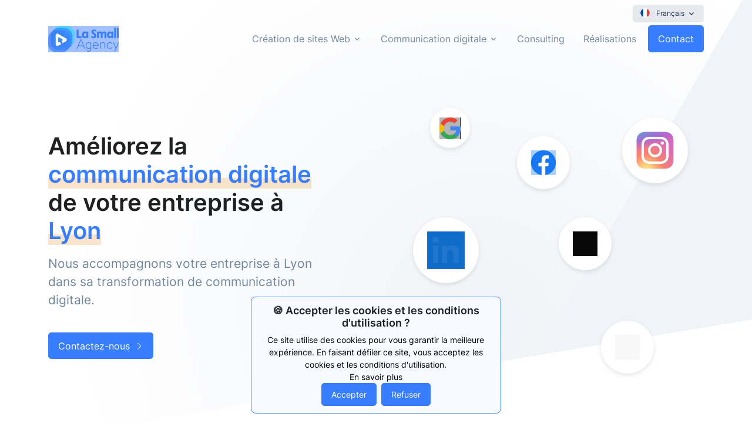

--- FILE ---
content_type: text/html; charset=utf-8
request_url: https://lasmallagency.com/digital-communication-lyon/
body_size: 4094
content:
<!DOCTYPE html><html lang="fr"><head><meta charSet="utf-8"/><meta http-equiv="x-ua-compatible" content="ie=edge"/><meta name="viewport" content="width=device-width, initial-scale=1, shrink-to-fit=no"/><meta name="generator" content="Gatsby 4.25.6"/><meta data-react-helmet="true" name="title" content="Communication digitale | La Small Agency - Agence de Communication Digitale à Lyon 69001"/><meta data-react-helmet="true" name="description" content="Agence de Communication Digitale à Lyon - 69001 : spécialisée dans l&#x27;optimisation des réseaux sociaux, la gestion des réseaux sociaux, le développement de signatures email personnalisées et la création d&#x27;identités visuelles. Devis gratuit."/><meta data-react-helmet="true" name="keywords" content="Lyon, 69001, communication en ligne Lyon, communication digitale Lyon, social media optimization Lyon, community management Lyon, réseaux sociaux Lyon, médias sociaux Lyon, signature d&#x27;email Lyon, logo Lyon"/><meta data-react-helmet="true" property="og:locale" content="fr_FR"/><meta data-react-helmet="true" property="og:type" content="website"/><meta data-react-helmet="true" property="og:title" content="Communication digitale | La Small Agency - Agence de Communication Digitale à Lyon 69001"/><meta data-react-helmet="true" property="og:description" content="Agence de Communication Digitale à Lyon - 69001 : spécialisée dans l&#x27;optimisation des réseaux sociaux, la gestion des réseaux sociaux, le développement de signatures email personnalisées et la création d&#x27;identités visuelles. Devis gratuit."/><meta data-react-helmet="true" property="og:url" content="https://lasmallagency.com"/><meta data-react-helmet="true" property="og:site_name" content="La Small Agency"/><meta data-react-helmet="true" property="og:image" content="https://lasmallagency.com/images/logos/la-small-agency-blue.svg"/><meta data-react-helmet="true" property="og:image:secure_url" content="https://lasmallagency.com/images/logos/la-small-agency-blue.svg"/><meta data-react-helmet="true" property="og:image:type" content="image/png"/><meta data-react-helmet="true" property="og:image:width" content="1200"/><meta data-react-helmet="true" property="og:image:height" content="468"/><meta data-react-helmet="true" property="og:image:alt" content="La Small Agency - Agence de Communication Digitale à Lyon 69001"/><meta data-react-helmet="true" name="twitter:card" content="summary"/><meta data-react-helmet="true" name="twitter:site" content="@lasmallagency"/><meta data-react-helmet="true" name="twitter:title" content="Communication digitale | La Small Agency - Agence de Communication Digitale à Lyon 69001"/><meta data-react-helmet="true" name="twitter:description" content="Agence de Communication Digitale à Lyon - 69001 : spécialisée dans l&#x27;optimisation des réseaux sociaux, la gestion des réseaux sociaux, le développement de signatures email personnalisées et la création d&#x27;identités visuelles. Devis gratuit."/><meta data-react-helmet="true" name="twitter:image" content="https://lasmallagency.com/images/logos/la-small-agency-blue.svg"/><meta data-react-helmet="true" name="twitter:image:alt" content="La Small Agency - Agence de Communication Digitale à Lyon 69001"/><meta name="theme-color" content="#377dff"/><link data-identity="gatsby-global-css" href="/styles.24b07e1182a1f7de26c9.css" rel="stylesheet" type="text/css"/><link rel="canonical" href="https://lasmallagency.com/digital-communication-lyon/" data-baseprotocol="https:" data-basehost="lasmallagency.com"/><title data-react-helmet="true">Communication digitale | La Small Agency - Agence de Communication Digitale à Lyon 69001</title><script data-react-helmet="true" type="application/ld+json">[{"@context":"http://schema.org","@type":"BreadcrumbList","itemListElement":[{"@type":"ListItem","position":1,"name":"Villes","item":"undefined/cities/"},{"@type":"ListItem","position":2,"name":"Communication digitale | La Small Agency - Agence de Communication Digitale à Lyon 69001"}]},{"@context":"http://schema.org","@type":"Organization","name":"La Small Agency","description":"Agence de Communication Digitale à Lyon - 69001 : spécialisée dans l'optimisation des réseaux sociaux, la gestion des réseaux sociaux, le développement de signatures email personnalisées et la création d'identités visuelles. Devis gratuit.","image":"https://lasmallagency.com/images/logos/la-small-agency-blue.svg","email":"hello@lasmallagency.com","telephone":"+33611789120","address":{"@type":"PostalAddress","addressLocality":"Roanne","postalCode":"42300","streetAddress":"17 rue Anatole France"},"alumni":[{"@type":"Person","name":"Thibault Crouzet"}]}]</script><link rel="sitemap" type="application/xml" href="/sitemap.xml"/><link rel="icon" href="/favicon-32x32.png?v=cc774b55ce3019a6f019aba09669955e" type="image/png"/><link rel="manifest" href="/manifest.webmanifest" crossorigin="anonymous"/><link rel="apple-touch-icon" sizes="48x48" href="/icons/icon-48x48.png?v=cc774b55ce3019a6f019aba09669955e"/><link rel="apple-touch-icon" sizes="72x72" href="/icons/icon-72x72.png?v=cc774b55ce3019a6f019aba09669955e"/><link rel="apple-touch-icon" sizes="96x96" href="/icons/icon-96x96.png?v=cc774b55ce3019a6f019aba09669955e"/><link rel="apple-touch-icon" sizes="144x144" href="/icons/icon-144x144.png?v=cc774b55ce3019a6f019aba09669955e"/><link rel="apple-touch-icon" sizes="192x192" href="/icons/icon-192x192.png?v=cc774b55ce3019a6f019aba09669955e"/><link rel="apple-touch-icon" sizes="256x256" href="/icons/icon-256x256.png?v=cc774b55ce3019a6f019aba09669955e"/><link rel="apple-touch-icon" sizes="384x384" href="/icons/icon-384x384.png?v=cc774b55ce3019a6f019aba09669955e"/><link rel="apple-touch-icon" sizes="512x512" href="/icons/icon-512x512.png?v=cc774b55ce3019a6f019aba09669955e"/><style>.gatsby-image-wrapper{position:relative;overflow:hidden}.gatsby-image-wrapper picture.object-fit-polyfill{position:static!important}.gatsby-image-wrapper img{bottom:0;height:100%;left:0;margin:0;max-width:none;padding:0;position:absolute;right:0;top:0;width:100%;object-fit:cover}.gatsby-image-wrapper [data-main-image]{opacity:0;transform:translateZ(0);transition:opacity .25s linear;will-change:opacity}.gatsby-image-wrapper-constrained{display:inline-block;vertical-align:top}</style><noscript><style>.gatsby-image-wrapper noscript [data-main-image]{opacity:1!important}.gatsby-image-wrapper [data-placeholder-image]{opacity:0!important}</style></noscript><script type="module">const e="undefined"!=typeof HTMLImageElement&&"loading"in HTMLImageElement.prototype;e&&document.body.addEventListener("load",(function(e){const t=e.target;if(void 0===t.dataset.mainImage)return;if(void 0===t.dataset.gatsbyImageSsr)return;let a=null,n=t;for(;null===a&&n;)void 0!==n.parentNode.dataset.gatsbyImageWrapper&&(a=n.parentNode),n=n.parentNode;const o=a.querySelector("[data-placeholder-image]"),r=new Image;r.src=t.currentSrc,r.decode().catch((()=>{})).then((()=>{t.style.opacity=1,o&&(o.style.opacity=0,o.style.transition="opacity 500ms linear")}))}),!0);</script></head><body><div id="___gatsby"><div style="outline:none" tabindex="-1" id="gatsby-focus-wrapper"><div><div class="d-flex justify-content-center align-items-center vh-100"><div class="spinner-grow spinner-grow-xl text-primary" role="status"><span class="sr-only"></span></div></div></div></div><div id="gatsby-announcer" style="position:absolute;top:0;width:1px;height:1px;padding:0;overflow:hidden;clip:rect(0, 0, 0, 0);white-space:nowrap;border:0" aria-live="assertive" aria-atomic="true"></div></div><script id="gatsby-script-loader">/*<![CDATA[*/window.pagePath="/digital-communication-lyon/";window.___webpackCompilationHash="80f7544d76d57d899e07";/*]]>*/</script><script id="gatsby-chunk-mapping">/*<![CDATA[*/window.___chunkMapping={"polyfill":["/polyfill-c91585fac568b8e7c22b.js"],"app":["/app-5c99a008f3bd3c036c23.js"],"component---cache-caches-gatsby-plugin-offline-app-shell-js":["/component---cache-caches-gatsby-plugin-offline-app-shell-js-17b4dfc38381425ee74e.js"],"component---src-pages-404-jsx":["/component---src-pages-404-jsx-e4f6ac87ed0b4483c23d.js"],"component---src-pages-business-card-jsx":["/component---src-pages-business-card-jsx-08b8e6f2585cae0adaeb.js"],"component---src-pages-cities-jsx":["/component---src-pages-cities-jsx-a84dd0dba94b3da73af8.js"],"component---src-pages-community-management-jsx":["/component---src-pages-community-management-jsx-cb11513f242575098be3.js"],"component---src-pages-consulting-jsx":["/component---src-pages-consulting-jsx-946279d954380b42a08e.js"],"component---src-pages-contact-jsx":["/component---src-pages-contact-jsx-c32c6d492c0beffc9add.js"],"component---src-pages-cookie-policy-jsx":["/component---src-pages-cookie-policy-jsx-cfc2f53eeebd3c82c2d4.js"],"component---src-pages-ecommerce-jsx":["/component---src-pages-ecommerce-jsx-5fea38ed18b7c44d0539.js"],"component---src-pages-email-signature-jsx":["/component---src-pages-email-signature-jsx-db09d33df3f6fd38dd04.js"],"component---src-pages-index-jsx":["/component---src-pages-index-jsx-c370d79b993e6e431616.js"],"component---src-pages-legal-notice-jsx":["/component---src-pages-legal-notice-jsx-be14c4dd0bce090d6503.js"],"component---src-pages-logo-jsx":["/component---src-pages-logo-jsx-c7016996faffa735fa2c.js"],"component---src-pages-one-page-jsx":["/component---src-pages-one-page-jsx-d9403a34ef88171f09a3.js"],"component---src-pages-pricing-jsx":["/component---src-pages-pricing-jsx-7d18d4c0b1c87f393c45.js"],"component---src-pages-resource-email-signature-generator-jsx":["/component---src-pages-resource-email-signature-generator-jsx-1211061e19062f77bc0b.js"],"component---src-pages-resource-website-insights-jsx":["/component---src-pages-resource-website-insights-jsx-3b4c789faf274151ec3c.js"],"component---src-pages-resume-jsx":["/component---src-pages-resume-jsx-14084855f4fd128d358b.js"],"component---src-pages-showcase-jsx":["/component---src-pages-showcase-jsx-9b0a7868ff9b1602fd13.js"],"component---src-pages-social-media-optimization-jsx":["/component---src-pages-social-media-optimization-jsx-71ede997056a11e2798c.js"],"component---src-pages-terms-service-jsx":["/component---src-pages-terms-service-jsx-37cb51021fb8d53fe914.js"],"component---src-templates-article-index-jsx":["/component---src-templates-article-index-jsx-ce4e5c59b1b099686438.js"],"component---src-templates-articles-categories-index-jsx":["/component---src-templates-articles-categories-index-jsx-581ea61df0001f745ebb.js"],"component---src-templates-articles-category-jsx":["/component---src-templates-articles-category-jsx-a283c24c5b5819511490.js"],"component---src-templates-articles-index-jsx":["/component---src-templates-articles-index-jsx-f85feaa1cf71796fa84e.js"],"component---src-templates-articles-tag-jsx":["/component---src-templates-articles-tag-jsx-d3d9abc3941eb32d3069.js"],"component---src-templates-articles-tags-index-jsx":["/component---src-templates-articles-tags-index-jsx-c7e01d306e6c196bfa16.js"],"component---src-templates-author-index-jsx":["/component---src-templates-author-index-jsx-6e64c8265a5b74716648.js"],"component---src-templates-authors-index-jsx":["/component---src-templates-authors-index-jsx-6d473caeefa0a2da822b.js"],"component---src-templates-category-website-showcase-restaurant-jsx":["/component---src-templates-category-website-showcase-restaurant-jsx-68ebfcc562cac7aea54e.js"],"component---src-templates-client-index-jsx":["/component---src-templates-client-index-jsx-5f868c0c869c238ebf0c.js"],"component---src-templates-clients-index-jsx":["/component---src-templates-clients-index-jsx-fdb66081db1324e78c0a.js"],"component---src-templates-local-business-digital-communication-jsx":["/component---src-templates-local-business-digital-communication-jsx-a1d18d29d7d9df025c86.js"],"component---src-templates-local-business-index-jsx":["/component---src-templates-local-business-index-jsx-531b6afd33780da8219b.js"],"component---src-templates-local-business-logo-jsx":["/component---src-templates-local-business-logo-jsx-d229826f450905ec0103.js"],"component---src-templates-local-business-websites-jsx":["/component---src-templates-local-business-websites-jsx-fc5d5fbe7272bcd5626a.js"],"component---src-templates-partner-index-jsx":["/component---src-templates-partner-index-jsx-9a47928dd99974d988dd.js"],"component---src-templates-partners-index-jsx":["/component---src-templates-partners-index-jsx-d8491ff14b6c2b7a4eea.js"],"component---src-templates-realisation-index-jsx":["/component---src-templates-realisation-index-jsx-ae1878f94ccc12c48269.js"],"component---src-templates-realisations-categories-index-jsx":["/component---src-templates-realisations-categories-index-jsx-80ddb52afda40d37b1b3.js"],"component---src-templates-realisations-category-jsx":["/component---src-templates-realisations-category-jsx-05584bb72e8377da79a5.js"],"component---src-templates-realisations-index-jsx":["/component---src-templates-realisations-index-jsx-a3a66cb11745c0362431.js"],"component---src-templates-realisations-language-jsx":["/component---src-templates-realisations-language-jsx-d4db28731df35815fabe.js"],"component---src-templates-realisations-languages-index-jsx":["/component---src-templates-realisations-languages-index-jsx-296be6984f9e38f58630.js"],"component---src-templates-realisations-service-jsx":["/component---src-templates-realisations-service-jsx-8800460cf46f9a1a118f.js"],"component---src-templates-realisations-services-index-jsx":["/component---src-templates-realisations-services-index-jsx-0f6591d1907f5c179f12.js"],"component---src-templates-realisations-tag-jsx":["/component---src-templates-realisations-tag-jsx-e578842164b3b32b11cb.js"],"component---src-templates-realisations-tags-index-jsx":["/component---src-templates-realisations-tags-index-jsx-c8b0d903e7f06600ac53.js"],"component---src-templates-realisations-technologies-index-jsx":["/component---src-templates-realisations-technologies-index-jsx-4ec61031fedb286db24a.js"],"component---src-templates-realisations-technology-jsx":["/component---src-templates-realisations-technology-jsx-9045192f1e498112519a.js"],"component---src-templates-resources-index-jsx":["/component---src-templates-resources-index-jsx-68f9b88882d6b2c0127a.js"],"component---src-templates-resources-topic-jsx":["/component---src-templates-resources-topic-jsx-6b14acd3372c05201639.js"],"component---src-templates-resources-topics-index-jsx":["/component---src-templates-resources-topics-index-jsx-988e816f5b1868063f26.js"],"component---src-templates-resources-type-jsx":["/component---src-templates-resources-type-jsx-fbf15fd8020dd3f94e48.js"],"component---src-templates-resources-types-index-jsx":["/component---src-templates-resources-types-index-jsx-9dabac5befff9ee42bfc.js"]};/*]]>*/</script><script src="/polyfill-c91585fac568b8e7c22b.js" nomodule=""></script><script src="/app-5c99a008f3bd3c036c23.js" async=""></script><script src="/dc6a8720040df98778fe970bf6c000a41750d3ae-a54e5683181638569636.js" async=""></script><script src="/framework-c846c7643959f7a0df60.js" async=""></script><script src="/webpack-runtime-b5b01e0de17cfdf6a8a6.js" async=""></script></body></html>

--- FILE ---
content_type: text/html; charset=UTF-8
request_url: https://api.lasmallagency.com/v1/countries/search/results?keyword=&sort_by=title_asc
body_size: 59
content:
{"status":400,"error":true,"result":"error.authorization_denied","message":"API\/ApiAuthFilterLang.error.authorizationDenied"}

--- FILE ---
content_type: text/javascript; charset=utf-8
request_url: https://lasmallagency.com/component---src-templates-local-business-digital-communication-jsx-a1d18d29d7d9df025c86.js
body_size: -484
content:
"use strict";(self.webpackChunkla_small_agency=self.webpackChunkla_small_agency||[]).push([[6602],{5394:function(e,a,t){t.d(a,{Z:function(){return y}});var c=t(4942),s=t(67294),i=t(8177),l=t(27782),n=t(38032),r=t(87462),m=t(45527),o=t(16234),d=t(1413),b=t(70885),p=t(44925),g=t(99298),f=["defaultOptions","cacheOptions","loadOptions","options","isLoading","onInputChange","filterOption"];t(42122),t(56690),t(89728),t(61655),t(26389),t(861),t(27424),t(70215),t(18698),t(59400),t(38416),t(73935),t(13207);var u=(0,s.forwardRef)((function(e,a){var t=function(e){var a=e.defaultOptions,t=void 0!==a&&a,i=e.cacheOptions,l=void 0!==i&&i,n=e.loadOptions;e.options;var r=e.isLoading,m=void 0!==r&&r,o=e.onInputChange,u=e.filterOption,w=void 0===u?null:u,h=(0,p.Z)(e,f),v=h.inputValue,y=(0,s.useRef)(void 0),E=(0,s.useRef)(!1),N=(0,s.useState)(Array.isArray(t)?t:void 0),x=(0,b.Z)(N,2),k=x[0],C=x[1],j=(0,s.useState)(void 0!==v?v:""),_=(0,b.Z)(j,2),M=_[0],S=_[1],Z=(0,s.useState)(!0===t),z=(0,b.Z)(Z,2),F=z[0],O=z[1],I=(0,s.useState)(void 0),L=(0,b.Z)(I,2),q=L[0],H=L[1],B=(0,s.useState)([]),D=(0,b.Z)(B,2),V=D[0],A=D[1],J=(0,s.useState)(!1),T=(0,b.Z)(J,2),P=T[0],R=T[1],W=(0,s.useState)({}),G=(0,b.Z)(W,2),Y=G[0],U=G[1],Q=(0,s.useState)(void 0),X=(0,b.Z)(Q,2),K=X[0],$=X[1],ee=(0,s.useState)(void 0),ae=(0,b.Z)(ee,2),te=ae[0],ce=ae[1];l!==te&&(U({}),ce(l)),t!==K&&(C(Array.isArray(t)?t:void 0),$(t)),(0,s.useEffect)((function(){return E.current=!0,function(){E.current=!1}}),[]);var se=(0,s.useCallback)((function(e,a){if(!n)return a();var t=n(e,a);t&&"function"==typeof t.then&&t.then(a,(function(){return a()}))}),[n]);(0,s.useEffect)((function(){!0===t&&se(M,(function(e){E.current&&(C(e||[]),O(!!y.current))}))}),[]);var ie=(0,s.useCallback)((function(e,a){var t=(0,g.L)(e,a,o);if(!t)return y.current=void 0,S(""),H(""),A([]),O(!1),void R(!1);if(l&&Y[t])S(t),H(t),A(Y[t]),O(!1),R(!1);else{var s=y.current={};S(t),O(!0),R(!q),se(t,(function(e){E&&s===y.current&&(y.current=void 0,O(!1),H(t),A(e||[]),R(!1),U(e?(0,d.Z)((0,d.Z)({},Y),{},(0,c.Z)({},t,e)):Y))}))}}),[l,se,q,Y,o]),le=P?[]:M&&q?V:k||[];return(0,d.Z)((0,d.Z)({},h),{},{options:le,isLoading:F||m,onInputChange:ie,filterOption:w})}(e),i=(0,o.u)(t);return s.createElement(m.S,(0,r.Z)({ref:a},i))})),w=t(86606);function h(e,a){var t=Object.keys(e);if(Object.getOwnPropertySymbols){var c=Object.getOwnPropertySymbols(e);a&&(c=c.filter((function(a){return Object.getOwnPropertyDescriptor(e,a).enumerable}))),t.push.apply(t,c)}return t}function v(e){for(var a=1;a<arguments.length;a++){var t=null!=arguments[a]?arguments[a]:{};a%2?h(Object(t),!0).forEach((function(a){(0,c.Z)(e,a,t[a])})):Object.getOwnPropertyDescriptors?Object.defineProperties(e,Object.getOwnPropertyDescriptors(t)):h(Object(t)).forEach((function(a){Object.defineProperty(e,a,Object.getOwnPropertyDescriptor(t,a))}))}return e}var y=e=>{let{data:a}=e;const{t:c}=(0,l.useTranslation)(),{language:r}=(0,l.useI18next)(),{0:m,1:o}=(0,s.useState)(null),d=e=>{o(e),C("country",e.code)},b={control:(e,a)=>v(v({},e),{},{boxShadow:a.isFocused?"0 0 1rem 0 rgba(140, 152, 164, 0.25)":"none",padding:3})},p=e=>v(v({},e),{},{colors:v(v({},e.colors),{},{primary25:"#f3f3f3",primary:"#377dff",danger:"#ed4c78",dangerLight:"#f5ca99",neutral0:"#ffffff",neutral5:"#f7faff",neutral10:"#f8fafd",neutral20:"rgba(33, 50, 91, 0.1)",neutral30:"#bdc5d1",neutral40:"#97a4af",neutral50:"#8c98a4",neutral60:"#677788",neutral70:"#71869d",neutral80:"#1e2022",neutral90:"#21325b"}),borderRadius:4,boxShadow:"none"}),g=e=>fetch("https://api.lasmallagency.com/v1/countries/search/results?keyword="+e+"&sort_by=title_asc",{method:"GET",mode:"cors",headers:{"Content-Type":"application/json","api-key":"438d82ad0f9f19e372443430a6089acd435c82267c6fc71466d641847878a051","api-secret-key":"6eda253c881c8194f449736b44f871db8e1cd37353fc5780d15a383f62e0fd23","language-code":r},body:JSON.stringify(a)}).then((e=>e.json())).then((e=>{if(!1===e.error){return e.data.results}!0===e.error&&console.log(e)})).catch((e=>{console.log(e)})),f=(e,a,t)=>{C("telephone",a)},h=(e,a,t)=>{C("telephone",a)},{0:y,1:E}=(0,s.useState)(!1),{register:N,handleSubmit:x,control:k,setValue:C,setError:j,reset:_,formState:{errors:M,isSubmitting:S}}=(0,i.cI)(),Z=s.createElement("div",{className:"text-center"},s.createElement("h3",null,c("contactForm.sent.title")),s.createElement("p",null,c("contactForm.sent.subtitle")),s.createElement(n.S,{className:"img-fluid",quality:"30",src:"../../images/illustrations/la-small-agency-message.svg",alt:"Image Description",__imageData:t(38071)}),s.createElement("button",{type:"button",className:"btn btn-sm btn-primary text-white",onClick:()=>E(!1),"aria-hidden":"true"},c("contactForm.sendAnotherMessage"))),z=s.createElement("div",null,s.createElement("form",{onSubmit:x((async e=>{await fetch("https://api.lasmallagency.com/v1/messages",{method:"POST",mode:"cors",headers:{"Content-Type":"application/json","api-key":"438d82ad0f9f19e372443430a6089acd435c82267c6fc71466d641847878a051","api-secret-key":"6eda253c881c8194f449736b44f871db8e1cd37353fc5780d15a383f62e0fd23","form-uuid":"1467fc82b91eb76cea568a0aa8200246","language-code":r},body:JSON.stringify(e)}).then((e=>e.json())).then((e=>{!1===e.error?(E(!0),_()):!0===e.error&&j("submit","submitError")})).catch((e=>{console.log(e),j("submit","submitError",c("contactForm.error")+" "+e.message)}))})),method:"post"},s.createElement("div",{className:"row"},s.createElement("div",{className:"col-md-6"},s.createElement("div",{className:"form-group mb-3"},s.createElement("label",{className:"form-label",htmlFor:"first_name"},c("contactForm.firstName.label"),s.createElement("span",{className:"required","data-bs-toggle":"tooltip","data-bs-container":"body","data-bs-placement":"top","data-bs-html":"true","data-bs-trigger":"hover","data-bs-original-title":c("common.mandatory")},"*")),s.createElement("input",Object.assign({type:"text",name:"first_name",id:"first_name",className:"form-control",placeholder:c("contactForm.firstName.placeholder"),maxLength:"100"},N("first_name",{required:!0}),{disabled:S})),M.first_name&&s.createElement("div",{className:"text-danger"},c("contactForm.firstName.required")))),s.createElement("div",{className:"col-md-6"},s.createElement("div",{className:"form-group mb-3"},s.createElement("label",{className:"form-label",htmlFor:"last_name"},c("contactForm.lastName.label"),s.createElement("span",{className:"required","data-bs-toggle":"tooltip","data-bs-container":"body","data-bs-placement":"top","data-bs-html":"true","data-bs-trigger":"hover","data-bs-original-title":c("common.mandatory")},"*")),s.createElement("input",Object.assign({type:"text",name:"last_name",id:"last_name",className:"form-control",placeholder:c("contactForm.lastName.placeholder"),maxLength:"100"},N("last_name",{required:!0}),{disabled:S})),M.last_name&&s.createElement("div",{className:"text-danger"},c("contactForm.lastName.required"))))),s.createElement("div",{className:"row"},s.createElement("div",{className:"col-md-6"},s.createElement("div",{className:"form-group mb-3"},s.createElement("label",{className:"form-label",htmlFor:"enterprise"},c("contactForm.enterprise.label")),s.createElement("input",Object.assign({type:"text",name:"enterprise",id:"enterprise",className:"form-control",placeholder:c("contactForm.enterprise.placeholder"),maxLength:"100"},N("enterprise",{required:!1}),{disabled:S})),M.enterprise&&s.createElement("div",{className:"text-danger"},c("contactForm.enterprise.required")))),s.createElement("div",{className:"col-md-6"},s.createElement("div",{className:"form-group mb-3"},s.createElement("label",{className:"form-label",htmlFor:"country"},c("contactForm.country.label")),s.createElement(i.Qr,{name:"country",id:"country",rules:{required:!1},disabled:S,control:k,render:e=>{let{field:a}=e;return s.createElement(u,Object.assign({},a,{isClearable:!0,cacheOptions:!0,defaultOptions:!0,value:m,getOptionLabel:e=>s.createElement("div",{style:{display:"flex",alignItems:"center"}},s.createElement("img",{src:e.flag.image,alt:e.title,width:16}),s.createElement("span",{style:{marginLeft:5}},e.title)),getOptionValue:e=>e.code,loadOptions:g,onChange:d,styles:b,theme:p,placeholder:c("contactForm.country.placeholder")}))}}),M.country&&s.createElement("div",{className:"text-danger"},c("contactForm.country.required"))))),s.createElement("div",{className:"form-group mb-3"},s.createElement("label",{className:"form-label",htmlFor:"email"},c("contactForm.email.label"),s.createElement("span",{className:"required","data-bs-toggle":"tooltip","data-bs-container":"body","data-bs-placement":"top","data-bs-html":"true","data-bs-trigger":"hover","data-bs-original-title":c("common.mandatory")},"*")),s.createElement("input",Object.assign({type:"email",name:"email",id:"email",className:"form-control",placeholder:c("contactForm.email.placeholder"),maxLength:"255"},N("email",{required:!0}),{disabled:S})),M.email&&s.createElement("div",{className:"text-danger"},c("contactForm.email.required"))),s.createElement("div",{className:"form-group mb-3"},s.createElement("label",{className:"form-label",htmlFor:"telephone"},c("contactForm.telephone.label")),s.createElement(i.Qr,{name:"telephone",id:"telephone",maxLength:"20",rules:{required:!1},disabled:S,control:k,render:e=>{let{field:a}=e;return s.createElement(w.Z,{inputClassName:"form-control",nationalMode:!1,autoPlaceholder:!0,autoHideDialCode:!1,format:!0,formatOnInit:!0,preferredCountries:["fr","gb","ru"],onPhoneNumberChange:f,onPhoneNumberBlur:h,placeholder:c("contactForm.telephone.placeholder")})}}),M.telephone&&s.createElement("div",{className:"text-danger"},c("contactForm.telephone.required"))),s.createElement("div",{className:"form-group mt-1"},s.createElement("label",{htmlFor:"question"},c("contactForm.message.label"),s.createElement("span",{className:"required","data-bs-toggle":"tooltip","data-bs-container":"body","data-bs-placement":"top","data-bs-html":"true","data-bs-trigger":"hover","data-bs-original-title":c("common.mandatory")},"*")),s.createElement("textarea",Object.assign({name:"message",id:"message",rows:"5",className:"form-control",placeholder:c("contactForm.message.placeholder"),maxLength:"1000"},N("message",{required:!0}),{disabled:S})),M.message&&s.createElement("div",{className:"text-danger"},c("contactForm.message.required"))),s.createElement("div",{className:"text-center mt-3"},s.createElement("button",{type:"submit",className:"btn btn-lg btn-primary text-white",disabled:S},s.createElement("i",{className:"bi bi-send me-1"})," ",c("contactForm.send")))));return s.createElement("div",null,s.createElement("div",null,y?Z:z),s.createElement("div",{className:"text-center my-3"},M&&M.submit&&(M.submit.message,s.createElement("p",{className:"text-danger"},c("contactForm.error")))))}},60960:function(e,a,t){var c=t(67294),s=t(65897);a.Z=e=>{let{data:a,realisations:t}=e;return c.createElement(c.Fragment,null,c.createElement("div",{className:"row gx-3 mb-7"},t.nodes&&t.nodes.map((e=>c.createElement(s.Z,{key:e.id,data:e,cardStyle:"5",cardClassName:"col-sm-6 col-lg-4 mb-4 mb-lg-0"})))))}},33717:function(e,a,t){t.r(a);var c=t(67294),s=t(29499),i=t(27782),l=t(38032),n=t(48163),r=t.n(n),m=t(63382),o=t(67496),d=t(3765),b=t(8007),p=t(26443),g=t(60960),f=t(47663),u=t(5394),w=t(81723),h=t(71341);a.default=e=>{let{pageContext:a,data:n}=e;const{t:v}=(0,i.useTranslation)(),{language:y}=(0,i.useI18next)(),E=(0,s.useLocation)().origin,N=(0,c.useCallback)((e=>{e.preventDefault(),window.Tawk_API.toggle()}),[]),x={alt:v("image.alt",{title:n.site.siteMetadata.title,city_name:n.city.name,department:n.city.department,postal_code:n.city.postal_code})},k=[{type:"breadcrumb",listItems:[{name:v("breadcrumb.cities"),item:E+("fr-fr"===y?"/":"/"+y+"/")+"cities/"},{name:v("meta.title",{title:n.site.siteMetadata.title,city_name:n.city.name,department:n.city.department,postal_code:n.city.postal_code})}]}];return c.createElement(d.Z,{pageType:"custom",pageTitle:v("meta.title",{title:n.site.siteMetadata.title,city_name:n.city.name,department:n.city.department,postal_code:n.city.postal_code}),pageDescription:v("meta.description",{title:n.site.siteMetadata.title,city_name:n.city.name,department:n.city.department,postal_code:n.city.postal_code}),pageKeywords:v("meta.keywords",{title:n.site.siteMetadata.title,city_name:n.city.name,department:n.city.department,postal_code:n.city.postal_code}),pageImage:x,pageSchemas:k,headerClass:"navbar-absolute-top navbar-light navbar-show-hide",headerStyle:"light"},c.createElement("div",null,c.createElement("div",{className:"position-relative bg-img-start",style:{backgroundImage:"url("+w.Z+")"},"data-aos":"fade-up"},c.createElement("div",{className:"container content-space-t-3 content-space-t-lg-5 content-space-b-2 content-space-b-lg-3 position-relative zi-2"},c.createElement("div",{className:"row justify-content-lg-between align-items-md-center d-none d-md-flex"},c.createElement("div",{className:"col-md-6 col-lg-5 mb-10 mb-md-0"},c.createElement("div",{className:"mb-6"},c.createElement("h1",{className:"h1 display-6 mb-3",dangerouslySetInnerHTML:{__html:v("title",{title:n.site.siteMetadata.title,city_name:n.city.name})}}),c.createElement("p",{className:"lead"},v("subtitle",{title:n.site.siteMetadata.title,city_name:n.city.name}))),c.createElement("div",{className:"d-grid d-sm-flex gap-3"},c.createElement(i.Link,{className:"btn btn-primary btn-transition",to:"/contact/"},v("cta.contactUs")," ",c.createElement("span",{className:"bi-chevron-right small ms-1"})))),c.createElement("div",{className:"col-md-6"},c.createElement("div",{className:"row justify-content-end"},c.createElement("div",{className:"col-3 mb-4"},c.createElement("div",{className:"d-block avatar avatar-lg rounded-circle mx-auto d-flex justify-content-center flex-wrap shadow-sm p-3 mt-n3 ms-5","data-aos":"fade-up"},c.createElement(l.S,{imgClassName:"img-fluid",objectFit:"contain",quality:"30",src:"../../images/brands/google-icon.svg",alt:v("google"),__imageData:t(37591)}))),c.createElement("div",{className:"col-4 mb-4"},c.createElement("div",{className:"d-block avatar avatar-xl rounded-circle mx-auto d-flex justify-content-center flex-wrap shadow-sm p-4 mx-auto mt-5","data-aos":"fade-up","data-aos-delay":"50"},c.createElement(l.S,{imgClassName:"img-fluid",objectFit:"contain",quality:"30",src:"../../images/brands/facebook-icon.svg",alt:v("facebook"),__imageData:t(27266)}))),c.createElement("div",{className:"col-4 mb-4"},c.createElement("div",{className:"d-block avatar avatar-xxl rounded-circle mx-auto d-flex justify-content-center flex-wrap shadow-sm p-4 ms-auto","data-aos":"fade-up","data-aos-delay":"150"},c.createElement(l.S,{imgClassName:"img-fluid",objectFit:"contain",quality:"30",src:"../../images/brands/instagram-icon.svg",alt:v("instagram"),__imageData:t(66514)})))),c.createElement("div",{className:"row"},c.createElement("div",{className:"col-3 offset-1 my-4"},c.createElement("div",{className:"d-block avatar avatar-xxl rounded-circle mx-auto d-flex justify-content-center flex-wrap shadow-sm p-4 ms-auto","data-aos":"fade-up","data-aos-delay":"200"},c.createElement(l.S,{imgClassName:"img-fluid",objectFit:"contain",quality:"30",src:"../../images/brands/linkedin-icon.svg",alt:v("linkedin"),__imageData:t(3462)}))),c.createElement("div",{className:"col-3 offset-2 my-4"},c.createElement("div",{className:"d-block avatar avatar-xl rounded-circle mx-auto d-flex justify-content-center flex-wrap shadow-sm p-4 ms-auto","data-aos":"fade-up","data-aos-delay":"250"},c.createElement(l.S,{imgClassName:"img-fluid",objectFit:"contain",quality:"30",src:"../../images/brands/tiktok-icon.svg",alt:v("tiktok"),__imageData:t(82695)})))),c.createElement("div",{className:"row d-none d-md-flex"},c.createElement("div",{className:"col-6"},c.createElement("div",{className:"d-block avatar avatar-lg rounded-circle mx-auto d-flex justify-content-center flex-wrap shadow-sm p-3 ms-auto","data-aos":"fade-up","data-aos-delay":"300"},c.createElement(l.S,{imgClassName:"img-fluid",objectFit:"contain",quality:"30",src:"../../images/brands/pinterest-icon.svg",alt:v("pinterest"),__imageData:t(27438)}))),c.createElement("div",{className:"col-6 mt-6"},c.createElement("div",{className:"d-block avatar avatar-xl rounded-circle mx-auto d-flex justify-content-center flex-wrap shadow-sm p-4 ms-auto","data-aos":"fade-up","data-aos-delay":"350"},c.createElement(l.S,{imgClassName:"img-fluid",objectFit:"contain",quality:"30",src:"../../images/brands/tripadvisor-icon.svg",alt:v("tripadvisor"),__imageData:t(93936)})))))),c.createElement("div",{className:"row justify-content-lg-between align-items-md-center d-md-none d-flex"},c.createElement("div",{className:"mb-10 mb-md-0"},c.createElement("div",{className:"mb-6"},c.createElement("h1",{className:"h1 display-6 mb-3",dangerouslySetInnerHTML:{__html:v("title",{title:n.site.siteMetadata.title,city_name:n.city.name})}}),c.createElement("p",{className:"lead"},v("subtitle",{title:n.site.siteMetadata.title,city_name:n.city.name}))),c.createElement("div",{className:"row justify-content-end"},c.createElement("div",{className:"col-3 mb-4"},c.createElement("div",{className:"d-block avatar avatar-lg rounded-circle mx-auto d-flex justify-content-center flex-wrap shadow-sm p-3 mt-n3 ms-5","data-aos":"fade-up"},c.createElement(l.S,{imgClassName:"img-fluid",objectFit:"contain",quality:"30",src:"../../images/brands/webflow-icon.svg",alt:v("webflow"),__imageData:t(61665)}))),c.createElement("div",{className:"col-4 mb-4"},c.createElement("div",{className:"d-block avatar avatar-xl rounded-circle mx-auto d-flex justify-content-center flex-wrap shadow-sm p-4 mx-auto mt-5","data-aos":"fade-up","data-aos-delay":"50"},c.createElement(l.S,{imgClassName:"img-fluid",objectFit:"contain",quality:"30",src:"../../images/brands/woocommerce-icon.svg",alt:v("woocommerce"),__imageData:t(84957)}))),c.createElement("div",{className:"col-4 mb-4"},c.createElement("div",{className:"d-block avatar avatar-xxl rounded-circle mx-auto d-flex justify-content-center flex-wrap shadow-sm p-4 ms-auto","data-aos":"fade-up","data-aos-delay":"150"},c.createElement(l.S,{imgClassName:"img-fluid",objectFit:"contain",quality:"30",src:"../../images/brands/squarespace-icon.svg",alt:v("squarespace"),__imageData:t(2570)})))),c.createElement("div",{className:"row"},c.createElement("div",{className:"col-3 offset-1 my-4"},c.createElement("div",{className:"d-block avatar avatar-xxl rounded-circle mx-auto d-flex justify-content-center flex-wrap shadow-sm p-4 ms-auto","data-aos":"fade-up","data-aos-delay":"200"},c.createElement(l.S,{imgClassName:"img-fluid",objectFit:"contain",quality:"30",src:"../../images/brands/prestashop-icon.svg",alt:v("prestashop"),__imageData:t(99995)}))),c.createElement("div",{className:"col-3 offset-2 my-4"},c.createElement("div",{className:"d-block avatar avatar-xl rounded-circle mx-auto d-flex justify-content-center flex-wrap shadow-sm p-4 ms-auto","data-aos":"fade-up","data-aos-delay":"250"},c.createElement(l.S,{imgClassName:"img-fluid",objectFit:"contain",quality:"30",src:"../../images/brands/shopify-icon.svg",alt:v("shopify"),__imageData:t(36666)})))),c.createElement("div",{className:"row d-none d-md-flex"},c.createElement("div",{className:"col-6"},c.createElement("div",{className:"d-block avatar avatar-lg rounded-circle mx-auto d-flex justify-content-center flex-wrap shadow-sm p-3 ms-auto","data-aos":"fade-up","data-aos-delay":"300"},c.createElement(l.S,{imgClassName:"img-fluid",objectFit:"contain",quality:"30",src:"../../images/brands/wix-icon.svg",alt:v("wix"),__imageData:t(12649)}))),c.createElement("div",{className:"col-6 mt-6"},c.createElement("div",{className:"d-block avatar avatar-xl rounded-circle mx-auto d-flex justify-content-center flex-wrap shadow-sm p-4 ms-auto","data-aos":"fade-up","data-aos-delay":"350"},c.createElement(l.S,{imgClassName:"img-fluid",objectFit:"contain",quality:"30",src:"../../images/brands/bootstrap-icon.svg",alt:v("bootstrap"),__imageData:t(98074)})))),c.createElement("span",{className:"text-cap mb-0"},v("partners.title",{title:n.site.siteMetadata.title})),c.createElement("div",{className:"row"},c.createElement("div",{className:"col py-3"},c.createElement("a",{href:"https://partnernetwork.ionos.fr/partner/la.small.agency?origin=PartnerBadge",target:"_blank",rel:"noopener noreferrer"},c.createElement(l.S,{imgClassName:"img-fluid",quality:"30",src:"../../images/brands/ionos-agency-partner-icon.svg",alt:v("partners.ionos.image.alt",{title:v("common.image.alt")}),width:120,__imageData:t(88201)})))),c.createElement("div",{className:"d-grid d-sm-flex gap-3"},c.createElement(i.Link,{className:"btn btn-primary btn-transition",to:"/contact/"},v("cta.contactUs")," ",c.createElement("span",{className:"bi-chevron-right small ms-1"})))))),c.createElement("div",{className:"shape shape-bottom zi-1"},c.createElement("svg",{width:"3000",height:"500",viewBox:"0 0 3000 500",fill:"none",xmlns:"http://www.w3.org/2000/svg"},c.createElement("path",{d:"M0 500H3000V0L0 500Z",fill:"#fff"})))),c.createElement("div",{className:"container content-space-2 content-space-lg-3",id:"services"},c.createElement("div",{className:"w-md-75 w-lg-75 text-center mx-md-auto mb-5 mb-md-9"},c.createElement("h2",null,v("services.title",{title:n.site.siteMetadata.title,city_name:n.city.name})),c.createElement("p",null,v("services.subtitle",{title:n.site.siteMetadata.title,city_name:n.city.name}))),c.createElement(b.Z,{data:n,service:"local_business_digital_communication"})),c.createElement("div",{className:"container content-space-t-2 content-space-b-md-2 content-space-t-lg-4"},c.createElement("div",{className:"w-md-75 w-lg-75 text-center mx-md-auto mb-5 mb-md-9"},c.createElement("h2",null,v("benefits.title",{title:n.site.siteMetadata.title,city_name:n.city.name})),c.createElement("p",null,v("benefits.subtitle",{title:n.site.siteMetadata.title,city_name:n.city.name}))),c.createElement("div",{className:"row gx-3"},c.createElement("div",{className:"col-sm-6 col-lg-4 mb-3 mb-lg-0"},c.createElement(r(),{className:"card card-sm card-transition h-100 pointer",href:"#checklist"},c.createElement("div",{className:"card-body"},c.createElement("span",{className:"svg-icon text-primary mb-3"},c.createElement("svg",{width:"24",height:"24",viewBox:"0 0 24 24",fill:"none",xmlns:"http://www.w3.org/2000/svg"},c.createElement("path",{d:"M21.7 18.9L18.6 15.8C17.9 16.9 16.9 17.9 15.8 18.6L18.9 21.7C19.3 22.1 19.9 22.1 20.3 21.7L21.7 20.3C22.1 19.9 22.1 19.3 21.7 18.9Z",fill:"#035A4B"}),c.createElement("path",{opacity:"0.3",d:"M11 20C6 20 2 16 2 11C2 6 6 2 11 2C16 2 20 6 20 11C20 16 16 20 11 20ZM11 4C7.1 4 4 7.1 4 11C4 14.9 7.1 18 11 18C14.9 18 18 14.9 18 11C18 7.1 14.9 4 11 4ZM8 11C8 9.3 9.3 8 11 8C11.6 8 12 7.6 12 7C12 6.4 11.6 6 11 6C8.2 6 6 8.2 6 11C6 11.6 6.4 12 7 12C7.6 12 8 11.6 8 11Z",fill:"#035A4B"}))),c.createElement("div",{className:"h4 card-title"},v("benefits.visibility.title",{title:n.site.siteMetadata.title,city_name:n.city.name})),c.createElement("p",{className:"card-text text-body"},v("benefits.visibility.subtitle",{title:n.site.siteMetadata.title,city_name:n.city.name}))),c.createElement("div",{className:"card-footer pt-0"},c.createElement("span",{className:"card-link"},v("cta.learnMore")," ",c.createElement("i",{className:"bi-chevron-right small ms-1"}))))),c.createElement("div",{className:"col-sm-6 col-lg-4 mb-3 mb-lg-0"},c.createElement(r(),{className:"card card-sm card-transition h-100 pointer",href:"#checklist"},c.createElement("div",{className:"card-body"},c.createElement("span",{className:"svg-icon text-primary mb-3"},c.createElement("svg",{width:"24",height:"24",viewBox:"0 0 24 24",fill:"none",xmlns:"http://www.w3.org/2000/svg"},c.createElement("path",{d:"M8.39961 20.5073C7.29961 20.5073 6.39961 19.6073 6.39961 18.5073C6.39961 17.4073 7.29961 16.5073 8.39961 16.5073H9.89961C11.7996 16.5073 13.3996 14.9073 13.3996 13.0073C13.3996 11.1073 11.7996 9.50732 9.89961 9.50732H8.09961L6.59961 11.2073C6.49961 11.3073 6.29961 11.4073 6.09961 11.5073C6.19961 11.5073 6.19961 11.5073 6.29961 11.5073H9.79961C10.5996 11.5073 11.2996 12.2073 11.2996 13.0073C11.2996 13.8073 10.5996 14.5073 9.79961 14.5073H8.39961C6.19961 14.5073 4.39961 16.3073 4.39961 18.5073C4.39961 20.7073 6.19961 22.5073 8.39961 22.5073H15.3996V20.5073H8.39961Z",fill:"#035A4B"}),c.createElement("path",{opacity:"0.3",d:"M8.89961 8.7073L6.69961 11.2073C6.29961 11.6073 5.59961 11.6073 5.19961 11.2073L2.99961 8.7073C2.19961 7.8073 1.7996 6.50732 2.0996 5.10732C2.3996 3.60732 3.5996 2.40732 5.0996 2.10732C7.6996 1.50732 9.99961 3.50734 9.99961 6.00734C9.89961 7.00734 9.49961 8.0073 8.89961 8.7073Z",fill:"#035A4B"}),c.createElement("path",{d:"M5.89961 7.50732C6.72804 7.50732 7.39961 6.83575 7.39961 6.00732C7.39961 5.1789 6.72804 4.50732 5.89961 4.50732C5.07119 4.50732 4.39961 5.1789 4.39961 6.00732C4.39961 6.83575 5.07119 7.50732 5.89961 7.50732Z",fill:"#035A4B"}),c.createElement("path",{opacity:"0.3",d:"M17.3996 22.5073H15.3996V13.5073C15.3996 12.9073 15.7996 12.5073 16.3996 12.5073C16.9996 12.5073 17.3996 12.9073 17.3996 13.5073V22.5073Z",fill:"#035A4B"}),c.createElement("path",{d:"M21.3996 18.5073H15.3996V13.5073H21.3996C22.1996 13.5073 22.5996 14.4073 22.0996 15.0073L21.2996 16.0073L22.0996 17.0073C22.6996 17.6073 22.1996 18.5073 21.3996 18.5073Z",fill:"#035A4B"}))),c.createElement("div",{className:"h4 card-title"},v("benefits.attractiveness.title",{title:n.site.siteMetadata.title,city_name:n.city.name})),c.createElement("p",{className:"card-text text-body"},v("benefits.attractiveness.subtitle",{title:n.site.siteMetadata.title,city_name:n.city.name}))),c.createElement("div",{className:"card-footer pt-0"},c.createElement("span",{className:"card-link"},v("cta.learnMore")," ",c.createElement("i",{className:"bi-chevron-right small ms-1"}))))),c.createElement("div",{className:"col-sm-6 col-lg-4 mb-3 mb-sm-0"},c.createElement(r(),{className:"card card-sm card-transition h-100 pointer",href:"#checklist"},c.createElement("div",{className:"card-body"},c.createElement("span",{className:"svg-icon text-primary mb-3"},c.createElement("svg",{width:"24",height:"24",viewBox:"0 0 24 24",fill:"none",xmlns:"http://www.w3.org/2000/svg"},c.createElement("path",{opacity:"0.3",d:"M4.05424 15.1982C8.34524 7.76818 13.5782 3.26318 20.9282 2.01418C21.0729 1.98837 21.2216 1.99789 21.3618 2.04193C21.502 2.08597 21.6294 2.16323 21.7333 2.26712C21.8372 2.37101 21.9144 2.49846 21.9585 2.63863C22.0025 2.7788 22.012 2.92754 21.9862 3.07218C20.7372 10.4222 16.2322 15.6552 8.80224 19.9462L4.05424 15.1982ZM3.81924 17.3372L2.63324 20.4482C2.58427 20.5765 2.5735 20.7163 2.6022 20.8507C2.63091 20.9851 2.69788 21.1082 2.79503 21.2054C2.89218 21.3025 3.01536 21.3695 3.14972 21.3982C3.28408 21.4269 3.42387 21.4161 3.55224 21.3672L6.66524 20.1802L3.81924 17.3372ZM16.5002 5.99818C16.2036 5.99818 15.9136 6.08615 15.6669 6.25097C15.4202 6.41579 15.228 6.65006 15.1144 6.92415C15.0009 7.19824 14.9712 7.49984 15.0291 7.79081C15.0869 8.08178 15.2298 8.34906 15.4396 8.55884C15.6494 8.76862 15.9166 8.91148 16.2076 8.96935C16.4986 9.02723 16.8002 8.99753 17.0743 8.884C17.3484 8.77046 17.5826 8.5782 17.7474 8.33153C17.9123 8.08486 18.0002 7.79485 18.0002 7.49818C18.0002 7.10035 17.8422 6.71882 17.5609 6.43752C17.2796 6.15621 16.8981 5.99818 16.5002 5.99818Z",fill:"#035A4B"}),c.createElement("path",{d:"M4.05423 15.1982L2.24723 13.3912C2.15505 13.299 2.08547 13.1867 2.04395 13.0632C2.00243 12.9396 1.9901 12.8081 2.00793 12.679C2.02575 12.5498 2.07325 12.4266 2.14669 12.3189C2.22013 12.2112 2.31752 12.1219 2.43123 12.0582L9.15323 8.28918C7.17353 10.3717 5.4607 12.6926 4.05423 15.1982V15.1982ZM8.80023 19.9442L10.6072 21.7512C10.6994 21.8434 10.8117 21.9129 10.9352 21.9545C11.0588 21.996 11.1903 22.0083 11.3195 21.9905C11.4486 21.9727 11.5718 21.9252 11.6795 21.8517C11.7872 21.7783 11.8765 21.6809 11.9402 21.5672L15.7092 14.8442C13.6269 16.8245 11.3061 18.5377 8.80023 19.9442V19.9442ZM7.04023 18.1832L12.5832 12.6402C12.7381 12.4759 12.8228 12.2577 12.8195 12.032C12.8161 11.8063 12.725 11.5907 12.5653 11.4311C12.4057 11.2714 12.1901 11.1803 11.9644 11.1769C11.7387 11.1736 11.5205 11.2583 11.3562 11.4132L5.81323 16.9562L7.04023 18.1832Z",fill:"#035A4B"}))),c.createElement("div",{className:"h4 card-title"},v("benefits.seoFriendly.title",{title:n.site.siteMetadata.title,city_name:n.city.name})),c.createElement("p",{className:"card-text text-body"},v("benefits.seoFriendly.subtitle",{title:n.site.siteMetadata.title,city_name:n.city.name}))),c.createElement("div",{className:"card-footer pt-0"},c.createElement("span",{className:"card-link"},v("cta.learnMore")," ",c.createElement("i",{className:"bi-chevron-right small ms-1"}))))))),c.createElement("div",{className:"gradient-y-sm-primary overflow-hidden",id:"checklist"},c.createElement("div",{className:"container content-space-2 content-space-lg-3"},c.createElement("div",{className:"w-md-75 w-lg-75 text-center mx-md-auto mb-5 mb-md-9"},c.createElement("h2",{dangerouslySetInnerHTML:{__html:v("checklist.title",{title:n.site.siteMetadata.title,city_name:n.city.name})}})),c.createElement("div",{className:"w-md-100 mx-md-auto"},c.createElement("div",{className:"row justify-content-lg-center align-items-md-center"},c.createElement("div",{className:"col-12 col-md-4 mb-7 m-md-0"},c.createElement("div",{className:"position-relative"},c.createElement("div",{className:"card"},c.createElement("div",{className:"card-body"},c.createElement("span",{className:"svg-icon text-primary mb-4"},c.createElement("svg",{width:"24",height:"24",viewBox:"0 0 24 24",fill:"none",xmlns:"http://www.w3.org/2000/svg"},c.createElement("path",{d:"M19.5 4C20.3284 4 21 4.67157 21 5.5V17.5C21 18.3284 20.3284 19 19.5 19H4.5C3.67157 19 3 18.3284 3 17.5V14.5C3 13.6716 3.67157 13 4.5 13H9V9.5C9 8.67157 9.67157 8 10.5 8H15V5.5C15 4.67157 15.6716 4 16.5 4H19.5Z",fill:"#035A4B"}),"                          ")),c.createElement("h3",{className:"card-title"},v("checklist.card.title",{title:n.site.siteMetadata.title,city_name:n.city.name})),c.createElement("p",{className:"card-text"},v("checklist.card.subtitle",{title:n.site.siteMetadata.title,city_name:n.city.name})))),c.createElement("figure",{className:"position-absolute bottom-0 start-0 zi-n1 mb-n7 ms-n7",style:{width:"12rem"}},c.createElement(l.S,{className:"img-fluid",quality:"30",src:"../../images/svg/components/dots-lg.svg",alt:v("checklist.image.alt",{title:v("common.image.alt")}),__imageData:t(86284)})))),c.createElement("div",{className:"col-12 col-md-8"},c.createElement("div",{className:"row justify-content-lg-center align-items-md-center"},c.createElement("div",{className:"col-6 col-lg-3"},c.createElement("ul",{className:"list-checked list-checked-soft-bg-primary list-checked-lg mb-5"},c.createElement("li",{className:"list-checked-item"},v("checklist.restaurant")),c.createElement("li",{className:"list-checked-item"},v("checklist.cafe")),c.createElement("li",{className:"list-checked-item"},v("checklist.bar")),c.createElement("li",{className:"list-checked-item"},v("checklist.bakery")),c.createElement("li",{className:"list-checked-item"},v("checklist.bookStore")),c.createElement("li",{className:"list-checked-item"},v("checklist.concertVenue")))),c.createElement("div",{className:"col-6 col-lg-3"},c.createElement("ul",{className:"list-checked list-checked-soft-bg-primary list-checked-lg mb-5"},c.createElement("li",{className:"list-checked-item"},v("checklist.grocery")),c.createElement("li",{className:"list-checked-item"},v("checklist.hotel")),c.createElement("li",{className:"list-checked-item"},v("checklist.movieTheatre")),c.createElement("li",{className:"list-checked-item"},v("checklist.museum")),c.createElement("li",{className:"list-checked-item"},v("checklist.artGallery")),c.createElement("li",{className:"list-checked-item"},v("checklist.realEstate")),c.createElement("li",{className:"list-checked-item"},v("checklist.school")))),c.createElement("div",{className:"col-6 col-lg-3"},c.createElement("ul",{className:"list-checked list-checked-soft-bg-primary list-checked-lg mb-5"},c.createElement("li",{className:"list-checked-item"},v("checklist.spas")),c.createElement("li",{className:"list-checked-item"},v("checklist.personalCare")),c.createElement("li",{className:"list-checked-item"},v("checklist.automobiles")),c.createElement("li",{className:"list-checked-item"},v("checklist.consulting")),c.createElement("li",{className:"list-checked-item"},v("checklist.nutritionist")),c.createElement("li",{className:"list-checked-item"},v("checklist.beauty")))),c.createElement("div",{className:"col-6 col-lg-3"},c.createElement("ul",{className:"list-checked list-checked-soft-bg-primary list-checked-lg mb-5"},c.createElement("li",{className:"list-checked-item"},v("checklist.insurance")),c.createElement("li",{className:"list-checked-item"},v("checklist.software")),c.createElement("li",{className:"list-checked-item"},v("checklist.legal")),c.createElement("li",{className:"list-checked-item"},v("checklist.nonProfitOrganization")),c.createElement("li",{className:"list-checked-item"},v("checklist.media")),c.createElement("li",{className:"list-checked-item"},v("checklist.travel"))))),c.createElement(r(),{className:"link",href:"#plans"},v("cta.ourPlans")," ",c.createElement("i",{className:"bi-chevron-right small ms-1"}))))))),c.createElement("div",{className:"container content-space-2"},c.createElement("div",{className:"w-md-75 w-lg-75 text-center mx-md-auto mb-5 mb-md-9"},c.createElement("h2",{dangerouslySetInnerHTML:{__html:v("process.title",{title:n.site.siteMetadata.title,city_name:n.city.name})}})),c.createElement("div",{className:"row align-items-lg-center"},c.createElement("div",{className:"col-lg-5 order-lg-2 mb-7 mb-lg-0"},c.createElement("div",null,c.createElement("div",{className:"nav nav-sm nav-pills nav-pills-shadow flex-lg-column gap-lg-1 p-3 row",role:"tablist"},c.createElement("a",{className:"nav-item nav-link col-12 active",href:"#process-conversation",id:"process-conversation-tab","data-bs-toggle":"tab","data-bs-target":"#process-conversation",role:"tab","aria-controls":"process-conversation","aria-selected":"true",style:{minWidth:"20rem"}},c.createElement("div",{className:"d-flex align-items-center align-items-lg-start"},c.createElement("span",{className:"svg-icon svg-icon-sm text-primary"},c.createElement("svg",{width:"24",height:"24",viewBox:"0 0 24 24",fill:"none",xmlns:"http://www.w3.org/2000/svg"},c.createElement("path",{fillRule:"evenodd",clipRule:"evenodd",d:"M22.1671 18.1421C22.4827 18.4577 23.0222 18.2331 23.0206 17.7868L23.0039 13.1053V5.52632C23.0039 4.13107 21.8729 3 20.4776 3H8.68815C7.2929 3 6.16183 4.13107 6.16183 5.52632V9H13C14.6568 9 16 10.3431 16 12V15.6316H19.6565L22.1671 18.1421Z",fill:"#035A4B"}),c.createElement("path",{opacity:"0.3",fillRule:"evenodd",clipRule:"evenodd",d:"M1.98508 18V13C1.98508 11.8954 2.88051 11 3.98508 11H11.9851C13.0896 11 13.9851 11.8954 13.9851 13V18C13.9851 19.1046 13.0896 20 11.9851 20H4.10081L2.85695 21.1905C2.53895 21.4949 2.01123 21.2695 2.01123 20.8293V18.3243C1.99402 18.2187 1.98508 18.1104 1.98508 18ZM5.99999 14.5C5.99999 14.2239 6.22385 14 6.49999 14H11.5C11.7761 14 12 14.2239 12 14.5C12 14.7761 11.7761 15 11.5 15H6.49999C6.22385 15 5.99999 14.7761 5.99999 14.5ZM9.49999 16C9.22385 16 8.99999 16.2239 8.99999 16.5C8.99999 16.7761 9.22385 17 9.49999 17H11.5C11.7761 17 12 16.7761 12 16.5C12 16.2239 11.7761 16 11.5 16H9.49999Z",fill:"#035A4B"}))),c.createElement("div",{className:"flex-grow-1 ms-3"},c.createElement("div",{className:"h4 mb-1"},v("process.conversation.title",{title:n.site.siteMetadata.title,city_name:n.city.name})),c.createElement("p",{className:"text-body mb-0"},v("process.conversation.subtitle",{title:n.site.siteMetadata.title,city_name:n.city.name}))))),c.createElement("a",{className:"nav-item nav-link col-12",href:"#process-discovery",id:"process-discovery-tab","data-bs-toggle":"tab","data-bs-target":"#process-discovery",role:"tab","aria-controls":"process-discovery","aria-selected":"false",style:{minWidth:"20rem"}},c.createElement("div",{className:"d-flex align-items-center align-items-lg-start"},c.createElement("span",{className:"svg-icon svg-icon-sm text-primary"},c.createElement("svg",{width:"24",height:"24",viewBox:"0 0 24 24",fill:"none",xmlns:"http://www.w3.org/2000/svg"},c.createElement("path",{d:"M21.7 18.9L18.6 15.8C17.9 16.9 16.9 17.9 15.8 18.6L18.9 21.7C19.3 22.1 19.9 22.1 20.3 21.7L21.7 20.3C22.1 19.9 22.1 19.3 21.7 18.9Z",fill:"#035A4B"}),c.createElement("path",{opacity:"0.3",d:"M11 20C6 20 2 16 2 11C2 6 6 2 11 2C16 2 20 6 20 11C20 16 16 20 11 20ZM11 4C7.1 4 4 7.1 4 11C4 14.9 7.1 18 11 18C14.9 18 18 14.9 18 11C18 7.1 14.9 4 11 4ZM8 11C8 9.3 9.3 8 11 8C11.6 8 12 7.6 12 7C12 6.4 11.6 6 11 6C8.2 6 6 8.2 6 11C6 11.6 6.4 12 7 12C7.6 12 8 11.6 8 11Z",fill:"#035A4B"}))),c.createElement("div",{className:"flex-grow-1 ms-3"},c.createElement("div",{className:"h4 mb-1"},v("process.discovery.title",{title:n.site.siteMetadata.title,city_name:n.city.name})),c.createElement("p",{className:"text-body mb-0"},v("process.discovery.subtitle",{title:n.site.siteMetadata.title,city_name:n.city.name}))))),c.createElement("a",{className:"nav-item nav-link col-12",href:"#process-plan",id:"process-plan-tab","data-bs-toggle":"tab","data-bs-target":"#process-plan",role:"tab","aria-controls":"process-plan","aria-selected":"false",style:{minWidth:"20rem"}},c.createElement("div",{className:"d-flex align-items-center align-items-lg-start"},c.createElement("span",{className:"svg-icon svg-icon-sm text-primary"},c.createElement("svg",{width:"24",height:"24",viewBox:"0 0 24 24",fill:"none",xmlns:"http://www.w3.org/2000/svg"},c.createElement("path",{opacity:"0.3",d:"M19 22H5C4.4 22 4 21.6 4 21V3C4 2.4 4.4 2 5 2H14L20 8V21C20 21.6 19.6 22 19 22ZM15 17C15 16.4 14.6 16 14 16H8C7.4 16 7 16.4 7 17C7 17.6 7.4 18 8 18H14C14.6 18 15 17.6 15 17ZM17 12C17 11.4 16.6 11 16 11H8C7.4 11 7 11.4 7 12C7 12.6 7.4 13 8 13H16C16.6 13 17 12.6 17 12ZM17 7C17 6.4 16.6 6 16 6H8C7.4 6 7 6.4 7 7C7 7.6 7.4 8 8 8H16C16.6 8 17 7.6 17 7Z",fill:"#035A4B"}),c.createElement("path",{d:"M15 8H20L14 2V7C14 7.6 14.4 8 15 8Z",fill:"#035A4B"}))),c.createElement("div",{className:"flex-grow-1 ms-3"},c.createElement("div",{className:"h4 mb-1"},v("process.plan.title",{title:n.site.siteMetadata.title,city_name:n.city.name})),c.createElement("p",{className:"text-body mb-0"},v("process.plan.subtitle",{title:n.site.siteMetadata.title,city_name:n.city.name}))))),c.createElement("a",{className:"nav-item nav-link col-12",href:"#process-publish",id:"process-publish-tab","data-bs-toggle":"tab","data-bs-target":"#process-publish",role:"tab","aria-controls":"process-publish","aria-selected":"false",style:{minWidth:"20rem"}},c.createElement("div",{className:"d-flex align-items-center align-items-lg-start"},c.createElement("span",{className:"svg-icon svg-icon-sm text-primary"},c.createElement("svg",{width:"24",height:"24",viewBox:"0 0 24 24",fill:"none",xmlns:"http://www.w3.org/2000/svg"},c.createElement("path",{fillRule:"evenodd",clipRule:"evenodd",d:"M15 19.5229C15 20.265 15.9624 20.5564 16.374 19.9389L22.2227 11.166C22.5549 10.6676 22.1976 10 21.5986 10H17V4.47708C17 3.73503 16.0376 3.44363 15.626 4.06106L9.77735 12.834C9.44507 13.3324 9.80237 14 10.4014 14H15V19.5229Z",fill:"#035A4B"}),c.createElement("path",{opacity:"0.3",fillRule:"evenodd",clipRule:"evenodd",d:"M3 6.5C3 5.67157 3.67157 5 4.5 5H9.5C10.3284 5 11 5.67157 11 6.5C11 7.32843 10.3284 8 9.5 8H4.5C3.67157 8 3 7.32843 3 6.5ZM3 18.5C3 17.6716 3.67157 17 4.5 17H9.5C10.3284 17 11 17.6716 11 18.5C11 19.3284 10.3284 20 9.5 20H4.5C3.67157 20 3 19.3284 3 18.5ZM2.5 11C1.67157 11 1 11.6716 1 12.5C1 13.3284 1.67157 14 2.5 14H6.5C7.32843 14 8 13.3284 8 12.5C8 11.6716 7.32843 11 6.5 11H2.5Z",fill:"#035A4B"}))),c.createElement("div",{className:"flex-grow-1 ms-3"},c.createElement("div",{className:"h4 mb-1"},v("process.publish.title",{title:n.site.siteMetadata.title,city_name:n.city.name})),c.createElement("p",{className:"text-body mb-0"},v("process.publish.subtitle",{title:n.site.siteMetadata.title,city_name:n.city.name}))))),c.createElement("a",{className:"nav-item nav-link col-12",href:"#process-optimization",id:"process-optimization-tab","data-bs-toggle":"tab","data-bs-target":"#process-optimization",role:"tab","aria-controls":"process-optimization","aria-selected":"false",style:{minWidth:"20rem"}},c.createElement("div",{className:"d-flex align-items-center align-items-lg-start"},c.createElement("span",{className:"svg-icon svg-icon-sm text-primary"},c.createElement("svg",{width:"24",height:"24",viewBox:"0 0 24 24",fill:"none",xmlns:"http://www.w3.org/2000/svg"},c.createElement("path",{opacity:"0.3",d:"M22 5V19C22 19.6 21.6 20 21 20H19.5L11.9 12.4C11.5 12 10.9 12 10.5 12.4L3 20C2.5 20 2 19.5 2 19V5C2 4.4 2.4 4 3 4H21C21.6 4 22 4.4 22 5ZM7.5 7C6.7 7 6 7.7 6 8.5C6 9.3 6.7 10 7.5 10C8.3 10 9 9.3 9 8.5C9 7.7 8.3 7 7.5 7Z",fill:"#035A4B"}),c.createElement("path",{d:"M19.1 10C18.7 9.60001 18.1 9.60001 17.7 10L10.7 17H2V19C2 19.6 2.4 20 3 20H21C21.6 20 22 19.6 22 19V12.9L19.1 10Z",fill:"#035A4B"}))),c.createElement("div",{className:"flex-grow-1 ms-3"},c.createElement("div",{className:"h4 mb-1"},v("process.optimization.title",{title:n.site.siteMetadata.title,city_name:n.city.name})),c.createElement("p",{className:"text-body mb-0"},v("process.optimization.subtitle",{title:n.site.siteMetadata.title,city_name:n.city.name})))))))),c.createElement("div",{className:"col-lg-7 order-lg-1"},c.createElement("div",{className:"tab-content"},c.createElement("div",{className:"tab-pane fade show active",id:"process-conversation",role:"tabpanel","aria-labelledby":"processOne-tab"},c.createElement(l.S,{quality:"30",src:"../../images/illustrations/local-business/digital-communication/la-small-agency-digital-communication-process-conversation.svg",alt:v("process.conversation.image.alt",{title:v("common.image.alt")}),__imageData:t(55307)}),c.createElement("p",{className:"text-center"},v("process.conversation.text",{title:n.site.siteMetadata.title,city_name:n.city.name}))),c.createElement("div",{className:"tab-pane fade",id:"process-discovery",role:"tabpanel","aria-labelledby":"process-discovery-tab"},c.createElement(l.S,{quality:"30",src:"../../images/illustrations/local-business/digital-communication/la-small-agency-digital-communication-process-discovery.svg",alt:v("process.discovery.image.alt",{title:v("common.image.alt")}),__imageData:t(65079)}),c.createElement("p",{className:"text-center"},v("process.discovery.text",{title:n.site.siteMetadata.title,city_name:n.city.name}))),c.createElement("div",{className:"tab-pane fade",id:"process-plan",role:"tabpanel","aria-labelledby":"process-plan-tab"},c.createElement(l.S,{quality:"30",src:"../../images/illustrations/local-business/digital-communication/la-small-agency-digital-communication-process-plan.svg",alt:v("process.plan.image.alt",{title:v("common.image.alt")}),__imageData:t(13710)}),c.createElement("p",{className:"text-center"},v("process.plan.text",{title:n.site.siteMetadata.title,city_name:n.city.name}))),c.createElement("div",{className:"tab-pane fade",id:"process-publish",role:"tabpanel","aria-labelledby":"process-publish-tab"},c.createElement(l.S,{quality:"30",src:"../../images/illustrations/local-business/digital-communication/la-small-agency-digital-communication-process-publish.svg",alt:v("process.publish.image.alt",{title:v("common.image.alt")}),__imageData:t(21198)}),c.createElement("p",{className:"text-center"},v("process.publish.text",{title:n.site.siteMetadata.title,city_name:n.city.name}))),c.createElement("div",{className:"tab-pane fade",id:"process-optimization",role:"tabpanel","aria-labelledby":"process-optimization-tab"},c.createElement(l.S,{quality:"30",src:"../../images/illustrations/local-business/digital-communication/la-small-agency-digital-communication-process-optimization.svg",alt:v("process.optimization.image.alt",{title:v("common.image.alt")}),__imageData:t(87734)}),c.createElement("p",{className:"text-center"},v("process.optimization.text",{title:n.site.siteMetadata.title,city_name:n.city.name})))))),c.createElement("div",{className:"text-center mx-md-auto mt-2 mb-5 mb-md-9","data-aos":"fade-up"},c.createElement("button",{className:"btn btn-primary btn-transition",onClick:N},c.createElement("i",{className:"bi bi-chat me-1"}),v("cta.letsTalk")))),c.createElement("div",{className:"bg-light"},c.createElement("div",{className:"content-space-2 position-relative zi-2 overflow-hidden"},c.createElement("div",{className:"w-md-75 w-lg-75 text-center mx-md-auto mb-5 mb-md-9"},c.createElement("span",{className:"text-cap"},v("socialNetworks.title",{title:n.site.siteMetadata.title,city_name:n.city.name})),c.createElement("h2",{dangerouslySetInnerHTML:{__html:v("socialNetworks.subtitle",{title:n.site.siteMetadata.title,city_name:n.city.name})}})),c.createElement(o.tq,{className:"w-75 p-6",modules:[m.W_,m.s5,m.pt],navigation:!0,pagination:{dynamicBullets:!1,clickable:!0},scrollbar:{draggable:!0},breakpoints:{380:{slidesPerView:1,spaceBetween:15},580:{slidesPerView:2,spaceBetween:15},768:{slidesPerView:3,spaceBetween:15},1024:{slidesPerView:4,spaceBetween:30}}},c.createElement(o.o5,{className:"my-2"},c.createElement("div",{className:"card card-sm card-transition shadow-sm"},c.createElement("div",{className:"card-img-top",style:{backgroundColor:"#F4B400"}},c.createElement("div",{className:"m-4 text-center"},c.createElement("div",{className:"avatar avatar-lg rounded mx-auto d-flex justify-content-center flex-wrap p-2"},c.createElement(l.S,{imgClassName:"img-fluid",objectFit:"contain",quality:"30",src:"../../images/brands/google-icon.svg",alt:v("socialNetworks.google.title"),__imageData:t(37591)})))),c.createElement("div",{className:"card-body"},c.createElement("div",{className:"h4 card-title"},v("socialNetworks.google.title")),c.createElement("p",{className:"card-text text-body"},v("socialNetworks.google.subtitle")),c.createElement("div",{className:"d-grid mt-3"},c.createElement(r(),{className:"btn btn-outline-primary btn-sm",href:"#plans"},v("cta.learnMore")," ",c.createElement("i",{className:"bi-chevron-right small ms-1"})))))),c.createElement(o.o5,{className:"my-2"},c.createElement("div",{className:"card card-sm card-transition shadow-sm"},c.createElement("div",{className:"card-img-top",style:{backgroundColor:"#0165E1"}},c.createElement("div",{className:"m-4 text-center"},c.createElement("div",{className:"avatar avatar-lg rounded mx-auto d-flex justify-content-center flex-wrap p-2"},c.createElement(l.S,{imgClassName:"img-fluid",objectFit:"contain",quality:"30",src:"../../images/brands/facebook-icon.svg",alt:v("socialNetworks.facebook.title"),__imageData:t(27266)})))),c.createElement("div",{className:"card-body"},c.createElement("div",{className:"h4 card-title"},v("socialNetworks.facebook.title")),c.createElement("p",{className:"card-text text-body"},v("socialNetworks.facebook.subtitle")),c.createElement("div",{className:"d-grid mt-3"},c.createElement(r(),{className:"btn btn-outline-primary btn-sm",href:"#plans"},v("cta.learnMore")," ",c.createElement("i",{className:"bi-chevron-right small ms-1"})))))),c.createElement(o.o5,{className:"my-2"},c.createElement("div",{className:"card card-sm card-transition shadow-sm"},c.createElement("div",{className:"card-img-top",style:{backgroundColor:"#833AB4"}},c.createElement("div",{className:"m-4 text-center"},c.createElement("div",{className:"avatar avatar-lg rounded mx-auto d-flex justify-content-center flex-wrap p-2"},c.createElement(l.S,{imgClassName:"img-fluid",objectFit:"contain",quality:"30",src:"../../images/brands/instagram-icon.svg",alt:v("socialNetworks.instagram.title"),__imageData:t(66514)})))),c.createElement("div",{className:"card-body"},c.createElement("div",{className:"h4 card-title"},v("socialNetworks.instagram.title")),c.createElement("p",{className:"card-text text-body"},v("socialNetworks.instagram.subtitle")),c.createElement("div",{className:"d-grid mt-3"},c.createElement(r(),{className:"btn btn-outline-primary btn-sm",href:"#plans"},v("cta.learnMore")," ",c.createElement("i",{className:"bi-chevron-right small ms-1"})))))),c.createElement(o.o5,{className:"my-2"},c.createElement("div",{className:"card card-sm card-transition shadow-sm"},c.createElement("div",{className:"card-img-top",style:{backgroundColor:"#0A66C2"}},c.createElement("div",{className:"m-4 text-center"},c.createElement("div",{className:"avatar avatar-lg rounded mx-auto d-flex justify-content-center flex-wrap p-2"},c.createElement(l.S,{imgClassName:"img-fluid",objectFit:"contain",quality:"30",src:"../../images/brands/linkedin-icon.svg",alt:v("socialNetworks.linkedin.title"),__imageData:t(3462)})))),c.createElement("div",{className:"card-body"},c.createElement("div",{className:"h4 card-title"},v("socialNetworks.linkedin.title")),c.createElement("p",{className:"card-text text-body"},v("socialNetworks.linkedin.subtitle")),c.createElement("div",{className:"d-grid mt-3"},c.createElement(r(),{className:"btn btn-outline-primary btn-sm",href:"#plans"},v("cta.learnMore")," ",c.createElement("i",{className:"bi-chevron-right small ms-1"})))))),c.createElement(o.o5,{className:"my-2"},c.createElement("div",{className:"card card-sm card-transition shadow-sm"},c.createElement("div",{className:"card-img-top",style:{backgroundColor:"#25F4EE"}},c.createElement("div",{className:"m-4 text-center"},c.createElement("div",{className:"avatar avatar-lg rounded mx-auto d-flex justify-content-center flex-wrap p-2"},c.createElement(l.S,{imgClassName:"img-fluid",objectFit:"contain",quality:"30",src:"../../images/brands/tiktok-icon.svg",alt:v("socialNetworks.tiktok.title"),__imageData:t(82695)})))),c.createElement("div",{className:"card-body"},c.createElement("div",{className:"h4 card-title"},v("socialNetworks.tiktok.title")),c.createElement("p",{className:"card-text text-body"},v("socialNetworks.tiktok.subtitle")),c.createElement("div",{className:"d-grid mt-3"},c.createElement(r(),{className:"btn btn-outline-primary btn-sm",href:"#plans"},v("cta.learnMore")," ",c.createElement("i",{className:"bi-chevron-right small ms-1"})))))),c.createElement(o.o5,{className:"my-2"},c.createElement("div",{className:"card card-sm card-transition shadow-sm"},c.createElement("div",{className:"card-img-top",style:{backgroundColor:"#E60023"}},c.createElement("div",{className:"m-4 text-center"},c.createElement("div",{className:"avatar avatar-lg rounded mx-auto d-flex justify-content-center flex-wrap p-2"},c.createElement(l.S,{imgClassName:"img-fluid",objectFit:"contain",quality:"30",src:"../../images/brands/pinterest-icon.svg",alt:v("socialNetworks.pinterest.title"),__imageData:t(27438)})))),c.createElement("div",{className:"card-body"},c.createElement("div",{className:"h4 card-title"},v("socialNetworks.pinterest.title")),c.createElement("p",{className:"card-text text-body"},v("socialNetworks.pinterest.subtitle")),c.createElement("div",{className:"d-grid mt-3"},c.createElement(r(),{className:"btn btn-outline-primary btn-sm",href:"#plans"},v("cta.learnMore")," ",c.createElement("i",{className:"bi-chevron-right small ms-1"})))))),c.createElement(o.o5,{className:"my-2"},c.createElement("div",{className:"card card-sm card-transition shadow-sm"},c.createElement("div",{className:"card-img-top",style:{backgroundColor:"#FBEB24"}},c.createElement("div",{className:"m-4 text-center"},c.createElement("div",{className:"avatar avatar-lg rounded mx-auto d-flex justify-content-center flex-wrap p-2"},c.createElement(l.S,{imgClassName:"img-fluid",objectFit:"contain",quality:"30",src:"../../images/brands/pagesjaunes-icon.svg",alt:v("socialNetworks.pagesjaunes.title"),__imageData:t(86831)})))),c.createElement("div",{className:"card-body"},c.createElement("div",{className:"h4 card-title"},v("socialNetworks.pagesjaunes.title")),c.createElement("p",{className:"card-text text-body"},v("socialNetworks.pagesjaunes.subtitle")),c.createElement("div",{className:"d-grid mt-3"},c.createElement(r(),{className:"btn btn-outline-primary btn-sm",href:"#plans"},v("cta.learnMore")," ",c.createElement("i",{className:"bi-chevron-right small ms-1"})))))),c.createElement(o.o5,{className:"my-2"},c.createElement("div",{className:"card card-sm card-transition shadow-sm"},c.createElement("div",{className:"card-img-top",style:{backgroundColor:"#00AF87"}},c.createElement("div",{className:"m-4 text-center"},c.createElement("div",{className:"avatar avatar-lg rounded mx-auto d-flex justify-content-center flex-wrap p-2"},c.createElement(l.S,{imgClassName:"img-fluid",objectFit:"contain",quality:"30",src:"../../images/brands/tripadvisor-icon.svg",alt:v("socialNetworks.tripadvisor.title"),__imageData:t(93936)})))),c.createElement("div",{className:"card-body"},c.createElement("div",{className:"h4 card-title"},v("socialNetworks.tripadvisor.title")),c.createElement("p",{className:"card-text text-body"},v("socialNetworks.tripadvisor.subtitle")),c.createElement("div",{className:"d-grid mt-3"},c.createElement(r(),{className:"btn btn-outline-primary btn-sm",href:"#plans"},v("cta.learnMore")," ",c.createElement("i",{className:"bi-chevron-right small ms-1"})))))),c.createElement(o.o5,{className:"my-2"},c.createElement("div",{className:"card card-sm card-transition shadow-sm"},c.createElement("div",{className:"card-img-top",style:{backgroundColor:"#4d8f35"}},c.createElement("div",{className:"m-4 text-center"},c.createElement("div",{className:"avatar avatar-lg rounded mx-auto d-flex justify-content-center flex-wrap p-2"},c.createElement(l.S,{imgClassName:"img-fluid",objectFit:"contain",quality:"30",src:"../../images/brands/thefork-icon.svg",alt:v("socialNetworks.thefork.title"),__imageData:t(42603)})))),c.createElement("div",{className:"card-body"},c.createElement("div",{className:"h4 card-title"},v("socialNetworks.thefork.title")),c.createElement("p",{className:"card-text text-body"},v("socialNetworks.thefork.subtitle")),c.createElement("div",{className:"d-grid mt-3"},c.createElement(r(),{className:"btn btn-outline-primary btn-sm",href:"#plans"},v("cta.learnMore")," ",c.createElement("i",{className:"bi-chevron-right small ms-1"}))))))),c.createElement("div",{className:"shape shape-bottom"},c.createElement("svg",{width:"3000",height:"500",viewBox:"0 0 3000 500",fill:"none",xmlns:"http://www.w3.org/2000/svg"},c.createElement("path",{d:"M0 500H3000V0L0 500Z",fill:"#fff"}))))),c.createElement("div",{className:"container content-space-2 content-space-lg-3"},c.createElement("div",{className:"w-md-75 w-lg-75 text-center mx-md-auto mb-5 mb-md-9"},c.createElement("h2",{dangerouslySetInnerHTML:{__html:v("plans.title",{title:n.site.siteMetadata.title,city_name:n.city.name})}}),c.createElement("p",null,v("plans.subtitle",{title:n.site.siteMetadata.title,city_name:n.city.name}))),c.createElement(p.Z,{data:n,plan:n.plan.frontmatter,service:"local_business_digital_communication"})),n.realisations.nodes.length?c.createElement("div",{className:"bg-light"},c.createElement("div",{className:"container content-space-2 content-space-lg-3"},c.createElement("div",{className:"w-md-75 text-center mx-md-auto mb-5"},c.createElement("h2",null,v("realisations.title",{title:n.site.siteMetadata.title})),c.createElement("p",null,v("realisations.subtitle",{title:n.site.siteMetadata.title}))),c.createElement(g.Z,{data:n,realisations:n.realisations,service:"home"}),c.createElement("div",{className:"text-center aos-init aos-animate","data-aos":"fade-up"},c.createElement("div",{className:"card card-info-link card-sm mb-5 mb-md-0"},c.createElement("div",{className:"card-body"},c.createElement(i.Link,{className:"card-link ms-2",to:"/realisations/"},v("realisations.button")," ",c.createElement("span",{className:"bi-chevron-right small ms-1"}))))))):null,n.testimonials.nodes.length?c.createElement("div",{className:"container content-space-2 content-space-lg-3"},c.createElement("div",{className:"w-md-75 w-lg-75 text-center mx-md-auto mb-5 mb-md-9"},c.createElement("h2",null,v("testimonials.title",{title:n.site.siteMetadata.title,city_name:n.city.name}))),c.createElement(f.Z,{data:n,testimonials:n.testimonials,sectionStyle:"1",service:"home"}),c.createElement("div",{className:"text-center aos-init aos-animate","data-aos":"fade-up"},c.createElement("div",{className:"card card-info-link card-sm mb-5 mb-md-0"},c.createElement("div",{className:"card-body"},v("cta.needMoreInfos")," ",c.createElement(i.Link,{className:"card-link ms-2",to:"/contact/"},v("cta.contactUs")," ",c.createElement("span",{className:"bi-chevron-right small ms-1"})))))):null,c.createElement("div",{className:"container content-space-2 content-space-b-lg-4"},c.createElement("div",{className:"bg-dark rounded-2",style:{backgroundImage:"url("+h.Z+")"}},c.createElement("div",{className:"px-4 px-md-8 px-lg-10"},c.createElement("div",{className:"row justify-content-lg-between align-items-lg-center"},c.createElement("div",{className:"col-lg-5 col-md-10  mb-9 mt-9 mb-lg-0 mt-lg-0"},c.createElement("h1",{className:"text-white"},v("contact.title",{title:n.site.siteMetadata.title,city_name:n.city.name})),c.createElement("p",{className:"text-white-70"},v("contact.subtitle",{title:n.site.siteMetadata.title,city_name:n.city.name})),c.createElement("div",{className:"border-top border-white-10 my-5",style:{maxWidth:"10rem"}}),c.createElement("div",{className:"row"},n.site.siteMetadata.telephone?c.createElement("div",{className:"col-sm-6 mb-5"},c.createElement("span",{className:"icon icon-soft-light icon-circle mb-3"},c.createElement("i",{className:"bi-telephone-inbound-fill"})),c.createElement("h4",{className:"text-white mb-0"},v("contact.callUs")),c.createElement("a",{className:"text-white-70 small",href:"tel:"+n.site.siteMetadata.telephoneIndex},n.site.siteMetadata.telephone)):null,n.site.siteMetadata.email?c.createElement("div",{className:"col-sm-6 mb-5"},c.createElement("span",{className:"icon icon-soft-light icon-circle mb-3"},c.createElement("i",{className:"bi-envelope-open-fill"})),c.createElement("h4",{className:"text-white mb-0"},v("contact.emailUs")),c.createElement("a",{className:"text-white-70 small",href:"mailto:"+n.site.siteMetadata.email},n.site.siteMetadata.email)):null,n.site.siteMetadata.addressFull?c.createElement("div",{className:"col-sm-6"},c.createElement("span",{className:"icon icon-soft-light icon-circle mb-3"},c.createElement("i",{className:"bi-geo-alt-fill"})),c.createElement("h4",{className:"text-white mb-0"},v("contact.visitUs")),c.createElement("a",{className:"text-white-70 small",href:"http://maps.google.com/maps?daddr="+n.site.siteMetadata.addressLatitude+"%2C"+n.site.siteMetadata.addressLongitude,target:"_blank",rel:"noopener noreferrer"},n.site.siteMetadata.addressFull)):null)),c.createElement("div",{className:"col-lg-7 mb-9 mt-9 mb-lg-n10 mt-lg-n10"},c.createElement("div",{className:"card card-lg"},c.createElement("div",{className:"card-header bg-light text-center"},c.createElement("h3",{className:"card-title"},v("contact.text"))),c.createElement("div",{className:"card-body"},c.createElement(u.Z,null))))))))))}},81723:function(e,a){a.Z="[data-uri]"},71341:function(e,a,t){a.Z=t.p+"static/wave-pattern-light-b464306ff37959fd5afc6ce85d5a0cfb.svg"},65079:function(e){e.exports=JSON.parse('{"layout":"constrained","backgroundColor":"#080808","images":{"fallback":{"src":"/static/f52a1e469051fcd381ec2a3c2dce6374/e2114/la-small-agency-digital-communication-process-discovery.jpg","srcSet":"/static/f52a1e469051fcd381ec2a3c2dce6374/c8e26/la-small-agency-digital-communication-process-discovery.jpg 350w,\\n/static/f52a1e469051fcd381ec2a3c2dce6374/aaf10/la-small-agency-digital-communication-process-discovery.jpg 700w,\\n/static/f52a1e469051fcd381ec2a3c2dce6374/e2114/la-small-agency-digital-communication-process-discovery.jpg 1400w","sizes":"(min-width: 1400px) 1400px, 100vw"},"sources":[{"srcSet":"/static/f52a1e469051fcd381ec2a3c2dce6374/20bfd/la-small-agency-digital-communication-process-discovery.webp 350w,\\n/static/f52a1e469051fcd381ec2a3c2dce6374/2c4f4/la-small-agency-digital-communication-process-discovery.webp 700w,\\n/static/f52a1e469051fcd381ec2a3c2dce6374/bfeb0/la-small-agency-digital-communication-process-discovery.webp 1400w","type":"image/webp","sizes":"(min-width: 1400px) 1400px, 100vw"}]},"width":1400,"height":1000.0000000000001}')},88201:function(e){e.exports=JSON.parse('{"layout":"constrained","backgroundColor":"#f8f8f8","images":{"fallback":{"src":"/static/a4ad282eb0bd713389d64381d9e982ae/e4495/ionos-agency-partner-icon.jpg","srcSet":"/static/a4ad282eb0bd713389d64381d9e982ae/23266/ionos-agency-partner-icon.jpg 30w,\\n/static/a4ad282eb0bd713389d64381d9e982ae/93272/ionos-agency-partner-icon.jpg 60w,\\n/static/a4ad282eb0bd713389d64381d9e982ae/e4495/ionos-agency-partner-icon.jpg 120w","sizes":"(min-width: 120px) 120px, 100vw"},"sources":[{"srcSet":"/static/a4ad282eb0bd713389d64381d9e982ae/1bd83/ionos-agency-partner-icon.webp 30w,\\n/static/a4ad282eb0bd713389d64381d9e982ae/c927f/ionos-agency-partner-icon.webp 60w,\\n/static/a4ad282eb0bd713389d64381d9e982ae/ffc18/ionos-agency-partner-icon.webp 120w","type":"image/webp","sizes":"(min-width: 120px) 120px, 100vw"}]},"width":120,"height":88}')},82695:function(e){e.exports=JSON.parse('{"layout":"constrained","backgroundColor":"#080808","images":{"fallback":{"src":"/static/d1bba7e9cd71cb0d854e65b33f98abfa/d3528/tiktok-icon.jpg","srcSet":"/static/d1bba7e9cd71cb0d854e65b33f98abfa/60026/tiktok-icon.jpg 125w,\\n/static/d1bba7e9cd71cb0d854e65b33f98abfa/0a738/tiktok-icon.jpg 250w,\\n/static/d1bba7e9cd71cb0d854e65b33f98abfa/d3528/tiktok-icon.jpg 500w","sizes":"(min-width: 500px) 500px, 100vw"},"sources":[{"srcSet":"/static/d1bba7e9cd71cb0d854e65b33f98abfa/2b1a5/tiktok-icon.webp 125w,\\n/static/d1bba7e9cd71cb0d854e65b33f98abfa/7d0bb/tiktok-icon.webp 250w,\\n/static/d1bba7e9cd71cb0d854e65b33f98abfa/f0a7f/tiktok-icon.webp 500w","type":"image/webp","sizes":"(min-width: 500px) 500px, 100vw"}]},"width":500,"height":500}')},21198:function(e){e.exports=JSON.parse('{"layout":"constrained","backgroundColor":"#080808","images":{"fallback":{"src":"/static/11fd43ec233a25ad9b89859f0f0a554c/e2114/la-small-agency-digital-communication-process-publish.jpg","srcSet":"/static/11fd43ec233a25ad9b89859f0f0a554c/c8e26/la-small-agency-digital-communication-process-publish.jpg 350w,\\n/static/11fd43ec233a25ad9b89859f0f0a554c/aaf10/la-small-agency-digital-communication-process-publish.jpg 700w,\\n/static/11fd43ec233a25ad9b89859f0f0a554c/e2114/la-small-agency-digital-communication-process-publish.jpg 1400w","sizes":"(min-width: 1400px) 1400px, 100vw"},"sources":[{"srcSet":"/static/11fd43ec233a25ad9b89859f0f0a554c/20bfd/la-small-agency-digital-communication-process-publish.webp 350w,\\n/static/11fd43ec233a25ad9b89859f0f0a554c/2c4f4/la-small-agency-digital-communication-process-publish.webp 700w,\\n/static/11fd43ec233a25ad9b89859f0f0a554c/bfeb0/la-small-agency-digital-communication-process-publish.webp 1400w","type":"image/webp","sizes":"(min-width: 1400px) 1400px, 100vw"}]},"width":1400,"height":1000.0000000000001}')},3462:function(e){e.exports=JSON.parse('{"layout":"constrained","backgroundColor":"#0868c8","images":{"fallback":{"src":"/static/e16f9a434fef934652110b615c4c3169/d3528/linkedin-icon.jpg","srcSet":"/static/e16f9a434fef934652110b615c4c3169/60026/linkedin-icon.jpg 125w,\\n/static/e16f9a434fef934652110b615c4c3169/0a738/linkedin-icon.jpg 250w,\\n/static/e16f9a434fef934652110b615c4c3169/d3528/linkedin-icon.jpg 500w","sizes":"(min-width: 500px) 500px, 100vw"},"sources":[{"srcSet":"/static/e16f9a434fef934652110b615c4c3169/2b1a5/linkedin-icon.webp 125w,\\n/static/e16f9a434fef934652110b615c4c3169/7d0bb/linkedin-icon.webp 250w,\\n/static/e16f9a434fef934652110b615c4c3169/f0a7f/linkedin-icon.webp 500w","type":"image/webp","sizes":"(min-width: 500px) 500px, 100vw"}]},"width":500,"height":500}')},37591:function(e){e.exports=JSON.parse('{"layout":"constrained","backgroundColor":"#080808","images":{"fallback":{"src":"/static/de43de478f768d19e5abfd81a68657fc/140fe/google-icon.jpg","srcSet":"/static/de43de478f768d19e5abfd81a68657fc/36038/google-icon.jpg 39w,\\n/static/de43de478f768d19e5abfd81a68657fc/10182/google-icon.jpg 79w,\\n/static/de43de478f768d19e5abfd81a68657fc/140fe/google-icon.jpg 157w","sizes":"(min-width: 157px) 157px, 100vw"},"sources":[{"srcSet":"/static/de43de478f768d19e5abfd81a68657fc/c8c72/google-icon.webp 39w,\\n/static/de43de478f768d19e5abfd81a68657fc/d944e/google-icon.webp 79w,\\n/static/de43de478f768d19e5abfd81a68657fc/0b24c/google-icon.webp 157w","type":"image/webp","sizes":"(min-width: 157px) 157px, 100vw"}]},"width":157,"height":160}')},61665:function(e){e.exports=JSON.parse('{"layout":"constrained","backgroundColor":"#4858f8","images":{"fallback":{"src":"/static/f8d8a9d75e9818fd0ad94bd68c25dbac/6cf0e/webflow-icon.jpg","srcSet":"/static/f8d8a9d75e9818fd0ad94bd68c25dbac/6cb5e/webflow-icon.jpg 100w,\\n/static/f8d8a9d75e9818fd0ad94bd68c25dbac/9e8a4/webflow-icon.jpg 200w,\\n/static/f8d8a9d75e9818fd0ad94bd68c25dbac/6cf0e/webflow-icon.jpg 400w","sizes":"(min-width: 400px) 400px, 100vw"},"sources":[{"srcSet":"/static/f8d8a9d75e9818fd0ad94bd68c25dbac/4dff1/webflow-icon.webp 100w,\\n/static/f8d8a9d75e9818fd0ad94bd68c25dbac/7485a/webflow-icon.webp 200w,\\n/static/f8d8a9d75e9818fd0ad94bd68c25dbac/db108/webflow-icon.webp 400w","type":"image/webp","sizes":"(min-width: 400px) 400px, 100vw"}]},"width":400,"height":400}')},2570:function(e){e.exports=JSON.parse('{"layout":"constrained","backgroundColor":"#080808","images":{"fallback":{"src":"/static/edc25a92e94c8ba992407982a4cb6b64/a4763/squarespace-icon.jpg","srcSet":"/static/edc25a92e94c8ba992407982a4cb6b64/fc6bc/squarespace-icon.jpg 128w,\\n/static/edc25a92e94c8ba992407982a4cb6b64/ef58b/squarespace-icon.jpg 256w,\\n/static/edc25a92e94c8ba992407982a4cb6b64/a4763/squarespace-icon.jpg 512w","sizes":"(min-width: 512px) 512px, 100vw"},"sources":[{"srcSet":"/static/edc25a92e94c8ba992407982a4cb6b64/695d4/squarespace-icon.webp 128w,\\n/static/edc25a92e94c8ba992407982a4cb6b64/34261/squarespace-icon.webp 256w,\\n/static/edc25a92e94c8ba992407982a4cb6b64/fd3f9/squarespace-icon.webp 512w","type":"image/webp","sizes":"(min-width: 512px) 512px, 100vw"}]},"width":512,"height":512}')},55307:function(e){e.exports=JSON.parse('{"layout":"constrained","backgroundColor":"#f8f8f8","images":{"fallback":{"src":"/static/d0129308d42c3c388b2fd2ce5aad856b/e2114/la-small-agency-digital-communication-process-conversation.jpg","srcSet":"/static/d0129308d42c3c388b2fd2ce5aad856b/c8e26/la-small-agency-digital-communication-process-conversation.jpg 350w,\\n/static/d0129308d42c3c388b2fd2ce5aad856b/aaf10/la-small-agency-digital-communication-process-conversation.jpg 700w,\\n/static/d0129308d42c3c388b2fd2ce5aad856b/e2114/la-small-agency-digital-communication-process-conversation.jpg 1400w","sizes":"(min-width: 1400px) 1400px, 100vw"},"sources":[{"srcSet":"/static/d0129308d42c3c388b2fd2ce5aad856b/20bfd/la-small-agency-digital-communication-process-conversation.webp 350w,\\n/static/d0129308d42c3c388b2fd2ce5aad856b/2c4f4/la-small-agency-digital-communication-process-conversation.webp 700w,\\n/static/d0129308d42c3c388b2fd2ce5aad856b/bfeb0/la-small-agency-digital-communication-process-conversation.webp 1400w","type":"image/webp","sizes":"(min-width: 1400px) 1400px, 100vw"}]},"width":1400,"height":1000.0000000000001}')},86831:function(e){e.exports=JSON.parse('{"layout":"constrained","backgroundColor":"#f8e828","images":{"fallback":{"src":"/static/4f26916a60d58c91fc14cee69a5fe652/d3528/pagesjaunes-icon.jpg","srcSet":"/static/4f26916a60d58c91fc14cee69a5fe652/60026/pagesjaunes-icon.jpg 125w,\\n/static/4f26916a60d58c91fc14cee69a5fe652/0a738/pagesjaunes-icon.jpg 250w,\\n/static/4f26916a60d58c91fc14cee69a5fe652/d3528/pagesjaunes-icon.jpg 500w","sizes":"(min-width: 500px) 500px, 100vw"},"sources":[{"srcSet":"/static/4f26916a60d58c91fc14cee69a5fe652/2b1a5/pagesjaunes-icon.webp 125w,\\n/static/4f26916a60d58c91fc14cee69a5fe652/7d0bb/pagesjaunes-icon.webp 250w,\\n/static/4f26916a60d58c91fc14cee69a5fe652/f0a7f/pagesjaunes-icon.webp 500w","type":"image/webp","sizes":"(min-width: 500px) 500px, 100vw"}]},"width":500,"height":500}')},36666:function(e){e.exports=JSON.parse('{"layout":"constrained","backgroundColor":"#98b848","images":{"fallback":{"src":"/static/aa727dc88d4216ccb046a26fefa7b292/5b5a7/shopify-icon.jpg","srcSet":"/static/aa727dc88d4216ccb046a26fefa7b292/502ee/shopify-icon.jpg 81w,\\n/static/aa727dc88d4216ccb046a26fefa7b292/29144/shopify-icon.jpg 161w,\\n/static/aa727dc88d4216ccb046a26fefa7b292/5b5a7/shopify-icon.jpg 322w","sizes":"(min-width: 322px) 322px, 100vw"},"sources":[{"srcSet":"/static/aa727dc88d4216ccb046a26fefa7b292/1430b/shopify-icon.webp 81w,\\n/static/aa727dc88d4216ccb046a26fefa7b292/51428/shopify-icon.webp 161w,\\n/static/aa727dc88d4216ccb046a26fefa7b292/c183a/shopify-icon.webp 322w","type":"image/webp","sizes":"(min-width: 322px) 322px, 100vw"}]},"width":322,"height":366}')},87734:function(e){e.exports=JSON.parse('{"layout":"constrained","backgroundColor":"#f8f8f8","images":{"fallback":{"src":"/static/283e6f11d75840df8147db9a3f60fbf3/e2114/la-small-agency-digital-communication-process-optimization.jpg","srcSet":"/static/283e6f11d75840df8147db9a3f60fbf3/c8e26/la-small-agency-digital-communication-process-optimization.jpg 350w,\\n/static/283e6f11d75840df8147db9a3f60fbf3/aaf10/la-small-agency-digital-communication-process-optimization.jpg 700w,\\n/static/283e6f11d75840df8147db9a3f60fbf3/e2114/la-small-agency-digital-communication-process-optimization.jpg 1400w","sizes":"(min-width: 1400px) 1400px, 100vw"},"sources":[{"srcSet":"/static/283e6f11d75840df8147db9a3f60fbf3/20bfd/la-small-agency-digital-communication-process-optimization.webp 350w,\\n/static/283e6f11d75840df8147db9a3f60fbf3/2c4f4/la-small-agency-digital-communication-process-optimization.webp 700w,\\n/static/283e6f11d75840df8147db9a3f60fbf3/bfeb0/la-small-agency-digital-communication-process-optimization.webp 1400w","type":"image/webp","sizes":"(min-width: 1400px) 1400px, 100vw"}]},"width":1400,"height":1000.0000000000001}')},84957:function(e){e.exports=JSON.parse('{"layout":"constrained","backgroundColor":"#985888","images":{"fallback":{"src":"/static/75a3b44bf31584e719403183de506dc6/9e2cd/woocommerce-icon.jpg","srcSet":"/static/75a3b44bf31584e719403183de506dc6/f7299/woocommerce-icon.jpg 625w,\\n/static/75a3b44bf31584e719403183de506dc6/398f6/woocommerce-icon.jpg 1250w,\\n/static/75a3b44bf31584e719403183de506dc6/9e2cd/woocommerce-icon.jpg 2500w","sizes":"(min-width: 2500px) 2500px, 100vw"},"sources":[{"srcSet":"/static/75a3b44bf31584e719403183de506dc6/e73e7/woocommerce-icon.webp 625w,\\n/static/75a3b44bf31584e719403183de506dc6/cb8a1/woocommerce-icon.webp 1250w,\\n/static/75a3b44bf31584e719403183de506dc6/3b6d1/woocommerce-icon.webp 2500w","type":"image/webp","sizes":"(min-width: 2500px) 2500px, 100vw"}]},"width":2500,"height":1494}')},27266:function(e){e.exports=JSON.parse('{"layout":"constrained","backgroundColor":"#1878f8","images":{"fallback":{"src":"/static/66789de071c028b87f9661321cf9984f/dde25/facebook-icon.jpg","srcSet":"/static/66789de071c028b87f9661321cf9984f/91c87/facebook-icon.jpg 127w,\\n/static/66789de071c028b87f9661321cf9984f/f9f9c/facebook-icon.jpg 254w,\\n/static/66789de071c028b87f9661321cf9984f/dde25/facebook-icon.jpg 507w","sizes":"(min-width: 507px) 507px, 100vw"},"sources":[{"srcSet":"/static/66789de071c028b87f9661321cf9984f/7b39b/facebook-icon.webp 127w,\\n/static/66789de071c028b87f9661321cf9984f/01b2e/facebook-icon.webp 254w,\\n/static/66789de071c028b87f9661321cf9984f/d6e96/facebook-icon.webp 507w","type":"image/webp","sizes":"(min-width: 507px) 507px, 100vw"}]},"width":507,"height":507}')},13710:function(e){e.exports=JSON.parse('{"layout":"constrained","backgroundColor":"#080808","images":{"fallback":{"src":"/static/0b37deaf71eb3937e53f9ed8a445c8a7/e2114/la-small-agency-digital-communication-process-plan.jpg","srcSet":"/static/0b37deaf71eb3937e53f9ed8a445c8a7/c8e26/la-small-agency-digital-communication-process-plan.jpg 350w,\\n/static/0b37deaf71eb3937e53f9ed8a445c8a7/aaf10/la-small-agency-digital-communication-process-plan.jpg 700w,\\n/static/0b37deaf71eb3937e53f9ed8a445c8a7/e2114/la-small-agency-digital-communication-process-plan.jpg 1400w","sizes":"(min-width: 1400px) 1400px, 100vw"},"sources":[{"srcSet":"/static/0b37deaf71eb3937e53f9ed8a445c8a7/20bfd/la-small-agency-digital-communication-process-plan.webp 350w,\\n/static/0b37deaf71eb3937e53f9ed8a445c8a7/2c4f4/la-small-agency-digital-communication-process-plan.webp 700w,\\n/static/0b37deaf71eb3937e53f9ed8a445c8a7/bfeb0/la-small-agency-digital-communication-process-plan.webp 1400w","type":"image/webp","sizes":"(min-width: 1400px) 1400px, 100vw"}]},"width":1400,"height":1000.0000000000001}')},42603:function(e){e.exports=JSON.parse('{"layout":"constrained","backgroundColor":"#f8f8f8","images":{"fallback":{"src":"/static/0446c53466cabbc03ee3ca171d719776/d3528/thefork-icon.jpg","srcSet":"/static/0446c53466cabbc03ee3ca171d719776/60026/thefork-icon.jpg 125w,\\n/static/0446c53466cabbc03ee3ca171d719776/0a738/thefork-icon.jpg 250w,\\n/static/0446c53466cabbc03ee3ca171d719776/d3528/thefork-icon.jpg 500w","sizes":"(min-width: 500px) 500px, 100vw"},"sources":[{"srcSet":"/static/0446c53466cabbc03ee3ca171d719776/2b1a5/thefork-icon.webp 125w,\\n/static/0446c53466cabbc03ee3ca171d719776/7d0bb/thefork-icon.webp 250w,\\n/static/0446c53466cabbc03ee3ca171d719776/f0a7f/thefork-icon.webp 500w","type":"image/webp","sizes":"(min-width: 500px) 500px, 100vw"}]},"width":500,"height":500}')},27438:function(e){e.exports=JSON.parse('{"layout":"constrained","backgroundColor":"#e80828","images":{"fallback":{"src":"/static/cc5d34591c64d7200b8b35171e9690fb/d3528/pinterest-icon.jpg","srcSet":"/static/cc5d34591c64d7200b8b35171e9690fb/60026/pinterest-icon.jpg 125w,\\n/static/cc5d34591c64d7200b8b35171e9690fb/0a738/pinterest-icon.jpg 250w,\\n/static/cc5d34591c64d7200b8b35171e9690fb/d3528/pinterest-icon.jpg 500w","sizes":"(min-width: 500px) 500px, 100vw"},"sources":[{"srcSet":"/static/cc5d34591c64d7200b8b35171e9690fb/2b1a5/pinterest-icon.webp 125w,\\n/static/cc5d34591c64d7200b8b35171e9690fb/7d0bb/pinterest-icon.webp 250w,\\n/static/cc5d34591c64d7200b8b35171e9690fb/f0a7f/pinterest-icon.webp 500w","type":"image/webp","sizes":"(min-width: 500px) 500px, 100vw"}]},"width":500,"height":500}')},99995:function(e){e.exports=JSON.parse('{"layout":"constrained","backgroundColor":"#a8d8e8","images":{"fallback":{"src":"/static/63f8625f213659f975b7017dc3b06351/af685/prestashop-icon.jpg","srcSet":"/static/63f8625f213659f975b7017dc3b06351/9c04e/prestashop-icon.jpg 625w,\\n/static/63f8625f213659f975b7017dc3b06351/44b28/prestashop-icon.jpg 1250w,\\n/static/63f8625f213659f975b7017dc3b06351/af685/prestashop-icon.jpg 2500w","sizes":"(min-width: 2500px) 2500px, 100vw"},"sources":[{"srcSet":"/static/63f8625f213659f975b7017dc3b06351/2cdbf/prestashop-icon.webp 625w,\\n/static/63f8625f213659f975b7017dc3b06351/c94ac/prestashop-icon.webp 1250w,\\n/static/63f8625f213659f975b7017dc3b06351/2e231/prestashop-icon.webp 2500w","type":"image/webp","sizes":"(min-width: 2500px) 2500px, 100vw"}]},"width":2500,"height":2500}')},12649:function(e){e.exports=JSON.parse('{"layout":"constrained","backgroundColor":"#080808","images":{"fallback":{"src":"/static/5d1d61b8c08128c4a8443c982aceb2fe/1d357/wix-icon.jpg","srcSet":"/static/5d1d61b8c08128c4a8443c982aceb2fe/0e9fd/wix-icon.jpg 625w,\\n/static/5d1d61b8c08128c4a8443c982aceb2fe/ac7ce/wix-icon.jpg 1250w,\\n/static/5d1d61b8c08128c4a8443c982aceb2fe/1d357/wix-icon.jpg 2500w","sizes":"(min-width: 2500px) 2500px, 100vw"},"sources":[{"srcSet":"/static/5d1d61b8c08128c4a8443c982aceb2fe/4b658/wix-icon.webp 625w,\\n/static/5d1d61b8c08128c4a8443c982aceb2fe/586dc/wix-icon.webp 1250w,\\n/static/5d1d61b8c08128c4a8443c982aceb2fe/2f925/wix-icon.webp 2500w","type":"image/webp","sizes":"(min-width: 2500px) 2500px, 100vw"}]},"width":2500,"height":973}')},93936:function(e){e.exports=JSON.parse('{"layout":"constrained","backgroundColor":"#f8f8f8","images":{"fallback":{"src":"/static/a01c5543dd1b214f99ca75261f8a2dde/d3528/tripadvisor-icon.jpg","srcSet":"/static/a01c5543dd1b214f99ca75261f8a2dde/60026/tripadvisor-icon.jpg 125w,\\n/static/a01c5543dd1b214f99ca75261f8a2dde/0a738/tripadvisor-icon.jpg 250w,\\n/static/a01c5543dd1b214f99ca75261f8a2dde/d3528/tripadvisor-icon.jpg 500w","sizes":"(min-width: 500px) 500px, 100vw"},"sources":[{"srcSet":"/static/a01c5543dd1b214f99ca75261f8a2dde/2b1a5/tripadvisor-icon.webp 125w,\\n/static/a01c5543dd1b214f99ca75261f8a2dde/7d0bb/tripadvisor-icon.webp 250w,\\n/static/a01c5543dd1b214f99ca75261f8a2dde/f0a7f/tripadvisor-icon.webp 500w","type":"image/webp","sizes":"(min-width: 500px) 500px, 100vw"}]},"width":500,"height":500}')},66514:function(e){e.exports=JSON.parse('{"layout":"constrained","backgroundColor":"#f8f8f8","images":{"fallback":{"src":"/static/c266deb182fbee7913c46c77910b08c4/d3528/instagram-icon.jpg","srcSet":"/static/c266deb182fbee7913c46c77910b08c4/60026/instagram-icon.jpg 125w,\\n/static/c266deb182fbee7913c46c77910b08c4/0a738/instagram-icon.jpg 250w,\\n/static/c266deb182fbee7913c46c77910b08c4/d3528/instagram-icon.jpg 500w","sizes":"(min-width: 500px) 500px, 100vw"},"sources":[{"srcSet":"/static/c266deb182fbee7913c46c77910b08c4/2b1a5/instagram-icon.webp 125w,\\n/static/c266deb182fbee7913c46c77910b08c4/7d0bb/instagram-icon.webp 250w,\\n/static/c266deb182fbee7913c46c77910b08c4/f0a7f/instagram-icon.webp 500w","type":"image/webp","sizes":"(min-width: 500px) 500px, 100vw"}]},"width":500,"height":500}')},98074:function(e){e.exports=JSON.parse('{"layout":"constrained","backgroundColor":"#7858b8","images":{"fallback":{"src":"/static/6aae84abf0090324eb1daa7eef6bfdd8/9e950/bootstrap-icon.jpg","srcSet":"/static/6aae84abf0090324eb1daa7eef6bfdd8/f1ec8/bootstrap-icon.jpg 625w,\\n/static/6aae84abf0090324eb1daa7eef6bfdd8/c3893/bootstrap-icon.jpg 1250w,\\n/static/6aae84abf0090324eb1daa7eef6bfdd8/9e950/bootstrap-icon.jpg 2500w","sizes":"(min-width: 2500px) 2500px, 100vw"},"sources":[{"srcSet":"/static/6aae84abf0090324eb1daa7eef6bfdd8/184b2/bootstrap-icon.webp 625w,\\n/static/6aae84abf0090324eb1daa7eef6bfdd8/3c1ca/bootstrap-icon.webp 1250w,\\n/static/6aae84abf0090324eb1daa7eef6bfdd8/ddaa9/bootstrap-icon.webp 2500w","type":"image/webp","sizes":"(min-width: 2500px) 2500px, 100vw"}]},"width":2500,"height":1992}')},86284:function(e){e.exports=JSON.parse('{"layout":"constrained","backgroundColor":"#080808","images":{"fallback":{"src":"/static/74d6101b8d9cfa6ce5e45a07798a9ba0/12680/dots-lg.jpg","srcSet":"/static/74d6101b8d9cfa6ce5e45a07798a9ba0/839ec/dots-lg.jpg 160w,\\n/static/74d6101b8d9cfa6ce5e45a07798a9ba0/48702/dots-lg.jpg 319w,\\n/static/74d6101b8d9cfa6ce5e45a07798a9ba0/12680/dots-lg.jpg 638w","sizes":"(min-width: 638px) 638px, 100vw"},"sources":[{"srcSet":"/static/74d6101b8d9cfa6ce5e45a07798a9ba0/8fae1/dots-lg.webp 160w,\\n/static/74d6101b8d9cfa6ce5e45a07798a9ba0/959c0/dots-lg.webp 319w,\\n/static/74d6101b8d9cfa6ce5e45a07798a9ba0/4fc86/dots-lg.webp 638w","type":"image/webp","sizes":"(min-width: 638px) 638px, 100vw"}]},"width":638,"height":1178}')},38071:function(e){e.exports=JSON.parse('{"layout":"constrained","backgroundColor":"#080808","images":{"fallback":{"src":"/static/a3638c8df954b75f6da43c08d790315a/38548/la-small-agency-message.jpg","srcSet":"/static/a3638c8df954b75f6da43c08d790315a/46fbe/la-small-agency-message.jpg 400w,\\n/static/a3638c8df954b75f6da43c08d790315a/57093/la-small-agency-message.jpg 800w,\\n/static/a3638c8df954b75f6da43c08d790315a/38548/la-small-agency-message.jpg 1600w","sizes":"(min-width: 1600px) 1600px, 100vw"},"sources":[{"srcSet":"/static/a3638c8df954b75f6da43c08d790315a/8f05a/la-small-agency-message.webp 400w,\\n/static/a3638c8df954b75f6da43c08d790315a/270be/la-small-agency-message.webp 800w,\\n/static/a3638c8df954b75f6da43c08d790315a/5ef82/la-small-agency-message.webp 1600w","type":"image/webp","sizes":"(min-width: 1600px) 1600px, 100vw"}]},"width":1600,"height":1200}')}}]);
//# sourceMappingURL=component---src-templates-local-business-digital-communication-jsx-a1d18d29d7d9df025c86.js.map